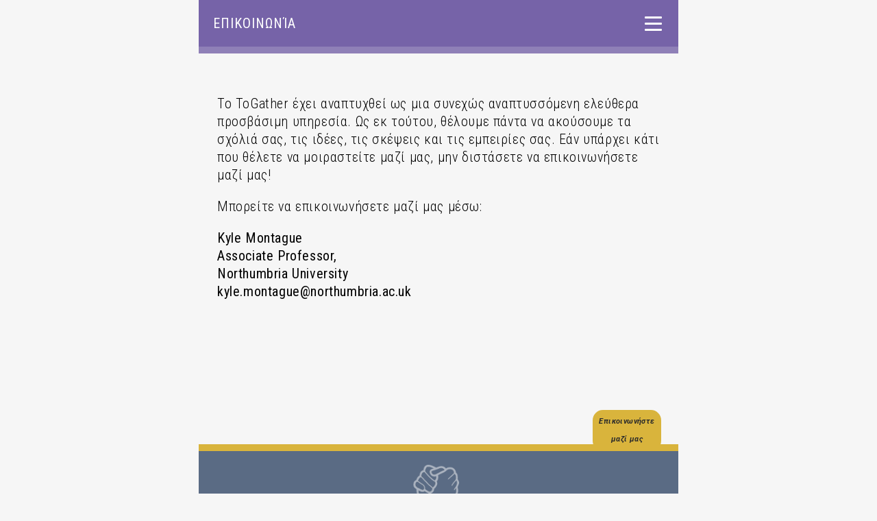

--- FILE ---
content_type: text/html; charset=utf-8
request_url: https://togather.me/el/contact.html
body_size: 4118
content:
<!DOCTYPE html>
<html lang="en">
<head>
    <meta charset="UTF-8">
    <meta name="viewport" content="width=device-width, initial-scale=1.0">
    <meta name="title" content="Togather">
<meta name="description" content="Δεν είναι δυνατή η συγκέντρωση ιστοριών όταν είναι μαζί">

<!-- Open Graph / Facebook -->
<meta property="og:type" content="website">
<meta property="og:url" content="https://togather.me/">
<meta property="og:title" content="Togather">
<meta property="og:description" content="Δεν είναι δυνατή η συγκέντρωση ιστοριών όταν είναι μαζί">
<meta property="og:image" content="https://togather.me/assets/images/meta.png">

<!-- Twitter -->
<meta property="twitter:card" content="summary_large_image">
<meta property="twitter:url" content="https://togather.me/">
<meta property="twitter:title" content="Togather">
<meta property="twitter:description" content="Δεν είναι δυνατή η συγκέντρωση ιστοριών όταν είναι μαζί">
<meta property="twitter:image" content="https://togather.me/assets/images/meta.png">

    <link rel="apple-touch-icon" sizes="180x180" href="/assets/favicon/apple-touch-icon.png">
<link rel="icon" type="image/png" sizes="32x32" href="/assets/favicon/favicon-32x32.png">
<link rel="icon" type="image/png" sizes="16x16" href="/assets/favicon/favicon-16x16.png">
<link rel="manifest" href="/assets/favicon/site.webmanifest">
<link rel="mask-icon" href="/assets/favicon/safari-pinned-tab.svg" color="#7663a8">
<meta name="msapplication-TileColor" content="#7663a8">
<meta name="theme-color" content="#ffffff">

    <script src="https://cdn.usefathom.com/script.js" site="TBJOLBOD" included-domains="togather.me" defer></script>
    <link href="https://fonts.googleapis.com/css2?family=Open+Sans:ital,wght@0,300;0,400;0,600;0,700;0,800;1,300;1,400;1,600;1,700;1,800&display=swap" rel="stylesheet">
<link href="https://fonts.googleapis.com/css2?family=Oswald:wght@200;300;400;500;600;700&display=swap" rel="stylesheet">

<link href="https://fonts.googleapis.com/css2?family=Roboto+Condensed:ital,wght@0,300;0,400;0,700;1,300;1,400;1,700&display=swap" rel="stylesheet">
<link href="https://fonts.googleapis.com/css2?family=Roboto:ital,wght@0,100;0,300;0,400;0,500;0,900;1,100;1,300;1,400;1,500;1,700;1,900&display=swap" rel="stylesheet">
    <link href="/el/assets/css/home.css" rel="stylesheet" type="text/css">
    <link href= " /el/assets/css/el.css" rel="stylesheet" type="text/css">
    
    <title>Togather</title>
</head>
<body>
    <header id='header'>
    <div class="header__top">
        <span class="header__top__text">Επικοινωνία</span>
        <span class="header__right">
            <button class="header__hamburguer" aria-label="Open Navigation Overlay" onclick="openNav()" tabindex="0">
                <div class="hamburguer-line"></div>
                <div class="hamburguer-line"></div>
                <div class="hamburguer-line"></div>
            </button>
        </span>
    </div>
    <div class="header__bottom"></div>
    <nav id="myNav" class="overlay">
        <button class="close-button" aria-label="Close Navigation Overlay" onclick="closeNav()">&times;</button>
        <div id="myNavContent" class="overlay-content">
          <a id="home-a" href="/el/">Σπίτι</a>
          <a id="topic-a" href="/el/topics">Λάβετε ένα θέμα</a>
          <a id="explained-a" href="/el/explained">Εισαγωγή</a>
          <a id="instructions-a" href="/el/instructions">Οδηγίες</a>
          <a id="diary-a" href="/el/diary">Συγκεντρώστε το λεύκωμα</a>
          <a id="about-a" href="/el/about">Σχετικά</a>
          <a id="contact-a" href="/el/contact">Επικοινωνήστε μαζί μας</a>
        </div>
    </nav>
    <script>

        const overlayContent = document.getElementById('myNavContent'); 

        overlayContent.style.minWidth = `${document.body.offsetWidth}px`;
        window.addEventListener('resize', (e) => overlayContent.style.minWidth = `${document.body.offsetWidth}px`);

        const splittedPageUrl = '/contact.html'.split(/[\/.]+/);
        switch(splittedPageUrl[1]) {
            case '':
                document.getElementById('home-a').style.textDecoration = 'underline';
                break;
            
            case 'topics':
            document.getElementById('topic-a').style.textDecoration = 'underline';
                break;
        
            case 'explained':
                document.getElementById('explained-a').style.textDecoration = 'underline';
                break;
        
            case 'instructions':
                document.getElementById('instructions-a').style.textDecoration = 'underline';
                break;
     
            case 'diary':
                ocument.getElementById('diary-a').style.textDecoration = 'underline';
                break;
        
            case 'about':
                document.getElementById('about-a').style.textDecoration = 'underline';
                break;
                
            
            case 'contact':
                document.getElementById('contact-a').style.textDecoration = 'underline';
                break;
        }
        

        // Will hold previously focused element
        let focusedElementBeforeOverlay;

        // Find the modal and its overlay
        let overlay = document.getElementById("myNav");

        const openNav = () => {
            document.getElementById("myNav").style.visibility = 'visible'
            document.getElementById("myNav").style.width = "100%";
            
            // Save current focus
            focusedElementBeforeOverlay = document.activeElement;

            const trapTabKey = (e) => {
                // Check for TAB key press
                if (e.keyCode === 9) {
                    // SHIFT + TAB
                    if (e.shiftKey) {
                        if (document.activeElement === firstTabStop) {
                            e.preventDefault();
                            lastTabStop.focus();
                        }
                    // TAB
                    } else {
                        if (document.activeElement === lastTabStop) {
                            e.preventDefault();
                            firstTabStop.focus();
                        }
                    }
                }
                // ESCAPE
                if (e.keyCode === 27) {
                    console.log('clise');
                    closeNav();
                }
            }
            // Listen for and trap the keyboard
            overlay.addEventListener('keydown', trapTabKey);

            // Listen for indicators to close the modal
           // modalOverlay.addEventListener('click', closeModal);

            // Find all focusable children
            var focusableElementsString = 'a[href], area[href], input:not([disabled]), select:not([disabled]), textarea:not([disabled]), button:not([disabled]), iframe, object, embed, [tabindex="0"], [contenteditable]';
            var focusableElements = overlay.querySelectorAll(focusableElementsString);
            // Convert NodeList to Array
            focusableElements = Array.prototype.slice.call(focusableElements);

            var firstTabStop = focusableElements[0];
            var lastTabStop = focusableElements[focusableElements.length - 1];

            // Focus first child
            firstTabStop.focus();
        }
        
        const closeNav = () => {
            focusedElementBeforeOverlay.focus();
            document.getElementById("myNav").style.width = "0%";
            document.getElementById("myNav").style.visibility = 'hidden';
        }
        </script>
</header>
    <main class="static-page-content">
    <p>To ToGather έχει αναπτυχθεί ως μια συνεχώς αναπτυσσόμενη ελεύθερα προσβάσιμη υπηρεσία. Ως εκ τούτου, θέλουμε πάντα να ακούσουμε τα σχόλιά σας, τις ιδέες, τις σκέψεις και τις εμπειρίες σας. Εάν υπάρχει κάτι που θέλετε να μοιραστείτε μαζί μας, μην διστάσετε να επικοινωνήσετε μαζί μας!</p>
    <p>Μπορείτε να επικοινωνήσετε μαζί μας μέσω:</p>
    <p style="font-weight: 500;">
        Kyle Montague <br>
        Associate Professor, <br>
        Northumbria University <br>
        kyle.montague@northumbria.ac.uk <br>
    </p>
</main>

    <footer>
    <div class="footer__upper-container">
        <button class="footer__contact-button" onclick="location.href='/el/contact'">Επικοινωνήστε μαζί μας</button>
        <div class="footer__border"></div>
    </div>
    <div class="footer__lower-container">
        <div class="footer__logo-container">
            <img class="footer__logo" src="/assets/images/TOGATHER_LOGO_reverse.png" width="80" alt="Togather Logo">
            <h3 class="footer__logo__title">Togather</h3>
        </div>
        <div class="row" style="height: 120px; margin-bottom: 35px;">
            <div id="sitemap" class="column">
                <div class="footer__links-container">
                    <a class="footer__text__small" href="/el/"> Σπίτι </a>
                    <a class="footer__text__small" href="/el/topics"> Λάβετε ένα θέμα </a>
                    <a class="footer__text__small" href="/el/explained"> Εισαγωγή </a>
                    <a class="footer__text__small" href="/el/instructions"> Οδηγίες </a>
                    <a class="footer__text__small" href="/el/diary"> Συγκεντρώστε το λεύκωμα </a>
                    <a class="footer__text__small" href="/el/about"> Σχετικά </a>
                    <a class="footer__text__small" href="/el/contact"> Επικοινωνήστε μαζί μας </a>
                </div>
            </div>
            <div class="column language-column">
                <button class="language-button" onclick="openLanguageModal()"> Επιλογή γλώσσας: el </button>

<div id="languageModal" class="modal">
    <div class="modal-content">
        <a class="modal__close-button" onclick="closeLanguageModal()">×</a>
        <p style="color: black; text-align: center;">Επιλογή γλώσσας:</p>
        <div id="languageList" style="position: relative;">
            <a href="/contact.html" >English</a>
            <a href="/pt/contact.html" >Português</a>
            <a href="/nl/contact.html" >Nederlands</a>
            <a href="/el/contact.html"  selected >ελληνικά</a>
            <a href="/es/contact.html" >Español</a>
        </div>        
    </div>
</div>

<script>

    window.onclick = (event) => {
        const modal = document.getElementById("languageModal");
        if (event.target == modal)
            closeLanguageModal()
    }
    
    const openLanguageModal = () => document.getElementById("languageModal").style.display = "block";

    const closeLanguageModal = () => document.getElementById("languageModal").style.display = "none";

</script>
            </div>
        </div>
        <div class="footer__logo__container">
            <div class="footer__logo__row">
                <div style="margin: auto; margin-right: 20px;"><a href="https://enablingongoingness.com/"><img src="/assets/images/Ongoingness-logo.svg" height="30"  alt="Enabling Ongoingness Project Logo"></a></div>
                <div style="margin: auto 0;"><a href="https://www.kylemontague.co.uk/#team"><img src="/assets/images/iDi_logo_extended_white.svg" height="30" alt="Inclusive Design & Innovation (IDI) research group Logo"></a></div>
                <div style="margin: auto; margin-left: 20px;"><a href="https://www.northumbria.ac.uk/"><img height="30" src="/assets/images/unn_logo_white.png" alt="Northumbria University Logo"></a></div>
            </div>
        </div>
    </div>
</footer>
<script>

// Opera 8.0+
//var isOpera = (!!window.opr && !!opr.addons) || !!window.opera || navigator.userAgent.indexOf(' OPR/') >= 0;

// Firefox 1.0+
//var isFirefox = typeof InstallTrigger !== 'undefined';

// Safari 3.0+ "[object HTMLElementConstructor]" 
//var isSafari = /constructor/i.test(window.HTMLElement) || (function (p) { return p.toString() === "[object SafariRemoteNotification]"; })(!window['safari'] || (typeof safari !== 'undefined' && safari.pushNotification));

// Internet Explorer 6-11
//var isIE = /*@cc_on!@*/false || !!document.documentMode;

// Edge 20+
//var isEdge = !isIE && !!window.StyleMedia;

// Chrome 1 - 79
//var isChrome = !!window.chrome && (!!window.chrome.webstore || !!window.chrome.runtime);

// Edge (based on chromium) detection
//var isEdgeChromium = isChrome && (navigator.userAgent.indexOf("Edg") != -1);

// Blink engine detection
/*
var isBlink = (isChrome || isOpera) && !!window.CSS;

console.log('Detecting browsers:');
console.log('isFirefox: ' + isFirefox);
console.log('isChrome: ' + isChrome);
console.log('isSafari: ' + isSafari);
console.log('isOpera: ' + isOpera);
console.log('isIE: ' + isIE);
console.log('isEdge: ' + isEdge);
console.log('isEdgeChromium: ' + isEdgeChromium);
console.log('isBlink: ' + isBlink);
*/

var isIE = /*@cc_on!@*/false || !!document.documentMode;
if(isIE) {
    window.location = "/el/iesupport";
}
            
</script>

    <script>
    


        // First we get the viewport height and we multiple it by 1% to get a value for a vh unit
        let vh = window.innerHeight * 0.01;
        // Then we set the value in the --vh custom property to the root of the document
        document.documentElement.style.setProperty('--vh', `${vh}px`);

        // We listen to the resize event
        window.addEventListener('resize', () => {
            // We execute the same script as before
            let vh = window.innerHeight * 0.01;
            document.documentElement.style.setProperty('--vh', `${vh}px`);
        });
    
    </script>

    <script>
        /*
        if ("serviceWorker" in navigator) {
            window.addEventListener("load", function() {
                navigator.serviceWorker
                .register("/serviceWorker.js")
                .then(res => console.log("service worker registered"))
                .catch(err => console.log("service worker not registered", err));
            });
        }
        */
    </script>
</body>
</html>

--- FILE ---
content_type: text/css; charset=utf-8
request_url: https://togather.me/el/assets/css/home.css
body_size: 3254
content:
:root {
    --background-color: #F6F6F6;
    --primary-color: #7663A8;
    --primary-shadow-color: #7663A8CC;
    --secondary-color: #87428A;
    --third-color: #5A6B84;
    --title-color: #445364;
    --yellow: #d9b43c;
    --main-padding: 27px;
}

* {
    overscroll-behavior: none;
}

body {
    margin: 0 auto;
    max-width: 700px;
    width: 100%;


    height: calc(var(--vh, 1vh) * 100);
    background-color: var(--background-color);

    font: 20px/26px 'Roboto Condensed';
    letter-spacing: 0.6px;
    color: #000000;
    font-weight: 300;
}

header {
    width: 100%;
    height: 78px;
    margin-bottom: 60px;
}

h1 {

}

h2 {
    font: 20px/26px Roboto;
    letter-spacing: 0.4px;
    color: var(--title-color);
    font-weight: bold;
    font-style: italic;
}

h2.page-start {
    margin-top: 0;
}

h3 {
    text-align: center;
    font: 20px/26px 'Roboto Condensed';
    letter-spacing: 0.6px;
    color: #000000;
    font-weight: 300;
 
}

button, .button {
    text-align: center;
    font: italic 20px/26px Roboto;
    font-weight: 700; 
    letter-spacing: 0.4px;
    color: #FFFFFF;
    height: 47px;
    width: 100%;
    max-width: 360px;
    border-radius: 47px;
    border-style: none;
    cursor: pointer;
}

button:focus, a:focus {
    box-shadow: 0 0 0 2px #ffffff, 0 0 3px 5px #3a97f9;
    outline: 2px dotted transparent;
    outline-offset: 2px;
}

button.primary, .button.primary {
    background-color: var(--primary-color);
}

button.secondary, .button.secondary {
    background-color: var(--secondary-color);
}

main {
    padding: 0px 27px;
}

ul {
    list-style-image: url("/assets/images/tap.svg");
}

p {
    overflow-wrap: break-word;
    margin-top: 0;
}

.main-padding {
    padding: 0px var(--main-padding);
}

.main-padding-left {
    padding-left: var(--main-padding);
}

.main-padding-right {
    padding-right: var(--main-padding);
}

.button-container {
    display: flex;
    flex-direction: column;
    align-items: center;
    justify-content: center;
    justify-content: space-between;
    height: 117px;
    margin-top: 50px;
}

.header__top {
    background-color: var(--primary-color);
    display: flex;
    height: 68px;
    text-align: left;
    font: 32px/68px 'Roboto Condensed';
    letter-spacing: 0.96px;
    padding: 0px 18px 0px 21px;
    color: white;
    text-transform: uppercase;
}

.header__bottom {
    background-color: var(--primary-shadow-color);
    height: 10px;
}

.header__right {
    margin: auto;
    margin-right: 0;
}

.header__hamburguer {
    float: right;
    background: none;
    width: 37px;
    height: 33px;
    padding: 6px;
    padding-top: 0;
    border-radius: 0;
}

.header {
    display: flex;
    width: 100%;
    height: 60px;
    background-color: white;
    position: relative;
}

.header__text {
    text-align: left;
    font: 32px/43px Roboto Condensed;
    letter-spacing: 0.96px;
}

.hamburguer-line {
    width: 25px;
    height: 3px;
    background-color: white;
    margin-top: 6px;
    border-radius: 25px;
}

.hamburguer {
    position: absolute;
    left: 12px;
    top: 50%;
    transform: translate(0%, -50%);
}

.content {
    width: 100%;
    height: 78%/*83%*/;
    min-height: 400px;
    display: flex;
    flex-direction: column;
}

.static-page-content {
    /*width: 100%;*/
    min-height: 400px;
    display: flex;
    flex-direction: column;
}

footer {
    height: 378px;
    width: 100%;
    color: white;
    margin-top: 90px;
}

.footer__upper-container {
    position: relative;
    width: 100%;
    height: 30px;
}

.footer__contact-button {
    background-color: var(--yellow);
    z-index: 1;
    position: absolute;
    border: none;
    top: 0;
    right: 25px;
    font-size: 16px;
    font-weight: bold;
    color: #2b2b2b;
    border-radius: 15px;
    width: 100px;
    height: 30px;
}

.footer__border {
    background-color: #d9b43c;
    bottom: 0px;
    height: 10px;
    position: absolute;
    width: 100%;
    z-index: 0;
}

.footer__lower-container {
    background: var(--third-color);
    height: 348px;
    width: 100%;
}

.footer__logo-container {
    text-align: center;
    padding: 20px;
}

.footer__logo {
    opacity: 0.5;
}

.footer__logo__title {
    font: 32px/24px 'Roboto Condensed';
    letter-spacing: 0.96px;
    margin: 0;
    color: white;
    text-transform: uppercase;
    margin-top: 10px;
}

.footer__links-container {
    display: flex; 
    flex-direction: column;
    width: 100px;
}

.footer__logo__container {
    text-align: center;
}

.footer__logo__row {
    display: flex;
    flex-direction: row;
    flex-wrap: wrap;
    padding: 0px 15px;
}

/*

.footer {
    width: 100%;
    background-color: rgb(3, 123, 126);
    margin: auto;
    margin-bottom: 0;
}

.footer__text {
    color: white;
    text-align: left;
    margin: auto;
    padding: 15px;
    line-height: 32px;
    
    font-family: 'Oswald';
    text-transform: uppercase;
    font-weight: 200;
    font-size: 20px;
}
*/
.footer__text__small {
    text-align: left;
    font: Italic 12px/17px Open Sans;
    letter-spacing: 0px;
    color: white;
    padding-left: 15px;
}

.overlay {
    height: 100%;
    width: 0;
    position: fixed;
    z-index: 2;
    top: 0;
    max-width: 700px;
    /*background-color: rgb(3, 123, 126);*/
    background-color: var(--primary-color);
    overflow-x: hidden;
    transition: 0.5s;
    visibility: visible/*hidden*/;
}

.overlay-content {
    position: relative;
    top: 72px;
    width: 100%;
}


.overlay .close-button{
    position: absolute;
    top: 15px;
    font-size: 50px;
    right: 18px;
    font-family: Roboto;
    padding: 6px;
    background: none;
    font-style: normal;
    width: auto;
    height: auto;
    border-radius: 0;
}

.overlay a, #languageList a {
    padding: 15px;
    text-decoration: none;
    font-size: 30px;
    color: white;
    display: block;
    transition: 0.3s;
    text-transform: uppercase;

    color: white;
    text-align: center;
    font: 40px/53px Roboto Condensed;
    letter-spacing: 0.8px;
    text-transform: uppercase;
    font-weight: 400;
}

#languageList a  {
    font-size: 25px;
    color: black;
}

  
/*
.overlay a:hover, .overlay a:focus {
    color: #f1f1f1;
}
  */


.content-header {
    width: 100%;
    min-height: 41px;
    height: 6%;
    color: white;

    font-family: 'Oswald';
    font-weight: 200;
    text-transform: uppercase;
    letter-spacing: 0.1px;
    text-align: center;
    line-height: 37px;
    font-size: 25px;
}

.content-header.topic {
    background-color: #7659B6;
}

.content-header.explained {
    background-color: #F89406;
}

.content-header.instructions {
    background-color: #2A7AB0;
}

.content-header.about {
    background: #00AA55;
}

.content-header.diary {
    display: flex;
    flex-direction: row;
    background-color: #E26A6A
}

.content-header.contact {
    background-color: #6D8891;
}

.gradient-container {
    display: flex;
    flex-flow: column;
    width: 100%;
    height: 500px;
}

.gradient-container.home {
    height: 350px;
    background: transparent -webkit-linear-gradient(#00797D1A 0%, #00797D00 100%) 0% 0% no-repeat padding-box;
    background: transparent linear-gradient(180deg, #00797D1A 0%, #00797D00 100%) 0% 0% no-repeat padding-box;
}

.gradient-container.topic {
    background: transparent -webkit-linear-gradient(#7659B61A 0%, #2D0F3C00 100%) 0% 0% no-repeat padding-box;
    background: transparent linear-gradient(180deg, #7659B61A 0%, #2D0F3C00 100%) 0% 0% no-repeat padding-box;
}

.gradient-container.explained {
    height: 100%;
    background: transparent -webkit-linear-gradient( #F894061A 0%, #F8940600 100%) 0% 0% no-repeat padding-box;
    background: transparent linear-gradient(180deg, #F894061A 0%, #F8940600 100%) 0% 0% no-repeat padding-box;
}

.gradient-container.instructions {
    position: absolute;
    height: 250px;
    z-index: -1;
    max-width: 700px;
    background: transparent -webkit-linear-gradient(#2A7AB01A 0%, #2A7AB000 60%) 0% 0% no-repeat padding-box;
    background: transparent linear-gradient(180deg, #2A7AB01A 0%, #2A7AB000 60%) 0% 0% no-repeat padding-box;
}

.gradient-container.diary {
    height: 100%;
    background: transparent -webkit-linear-gradient(#E26A6A1A 0%, #E26A6A00 50%) 0% 0% no-repeat padding-box;
    background: transparent linear-gradient(180deg, #E26A6A1A 0%, #E26A6A00 50%) 0% 0% no-repeat padding-box;
}

.gradient-container.contact {
    height: 100%;
    background: transparent -webkit-linear-gradient(#6D88911A 0%, #6D889100 50%) 0% 0% no-repeat padding-box;
    background: transparent linear-gradient(180deg, #6D88911A 0%, #6D889100 50%) 0% 0% no-repeat padding-box;
}

.gradient-container.about {
    height: 100%;
    background: transparent -webkit-linear-gradient(#00AA551A 0%, #00AA5500 100%) 0% 0% no-repeat padding-box;
    background: transparent linear-gradient(180deg, #00AA551A 0%, #00AA5500 100%) 0% 0% no-repeat padding-box;
}

.topic-box {
    text-align: center;
    font: 32px/43px Roboto Condensed;
    letter-spacing: 0.64px;
    font-weight: 300;
}
/*
.button {
    display: flex;
    text-align: center;
    padding: 10px;
    color: white;
    border: none;
    font-family: 'Open Sans', sans-serif;
    font-style: italic;
    font-size: 20px;
    font-weight: lighter;
}*/

.button.round {
    border-radius: 73px;
}

.button.round.pick{
    background: #00AA00;
    margin: auto;
    margin-top: 0vh;
    margin-bottom: 20px;
}

.button.pick {
    background: #00AA00;
    margin: auto;
}

.button.give {
    background: #7659b6;
    margin: auto;
    margin-top: 20px;
}

.button.intro {
    background: #f89406;
    margin: auto;
    margin-top: 5px;
}

.button.started {
    background: #2A7AB0;
    margin: auto;
    margin-top: 15px;
}

.button.diary {
    margin: auto;
    padding: 15px 35px;
    background: #E26A6A;
    position: relative;
}

.button.about {
    background: #00AA55;
    margin: auto;
}

.button.contact {
    background: #6D8891;
    margin: auto;
    font-size: 12px;
    margin-left: 0;
    margin-top: 20px;
}

button:disabled, .button:disabled  {
    background-color: #C7C7C7 !important;
}

.button:hover {
    cursor: pointer;
}

button.small-font, .button.small-font {
    font-size: 16px;
}
  


.group-image {
    height: 100%;
    background: linear-gradient(to bottom, rgba(246, 246, 246, 1) 5%, rgba(246, 246, 246, 0) 20%, rgba(246, 246, 246, 0) 50%, rgba(246, 246, 246, 0) 80%, rgba(246, 246, 246, 1) 95%), url('/assets/images/whatsapp-chat–3.png') no-repeat;
    background-size: cover;
}

.challenge-image {
    height: 100%;
    background: linear-gradient(to bottom, rgba(246, 246, 246, 1) 5%, rgba(246, 246, 246, 0) 20%, rgba(246, 246, 246, 0) 50%, rgba(246, 246, 246, 0) 80%, rgba(246, 246, 246, 1) 95%), url('/assets/images/screen_share_challenge.png') no-repeat;
    background-size: cover;
    background-position-x: right;
}

.chat-image {
    height: 100%;
    background: linear-gradient(to bottom, rgba(246, 246, 246, 1) 5%, rgba(246, 246, 246, 0) 20%, rgba(246, 246, 246, 0) 50%, rgba(246, 246, 246, 0) 80%, rgba(246, 246, 246, 1) 95%), url('/assets/images/whatsapp-chat–1.png') no-repeat;
    background-size: cover;
}

.export-chat-image-1 {
    height: 200px;
    background: linear-gradient(to bottom, rgba(246, 246, 246, 1) 5%, rgba(246, 246, 246, 0) 20%, rgba(246, 246, 246, 0) 50%, rgba(246, 246, 246, 0) 80%, rgba(246, 246, 246, 1) 95%), url('/assets/images/Screen_group_chat-4.png') no-repeat;
    background-size: cover;
    background-position-x: right;
}

.export-chat-image-2 {
    height: 140px;
    background: linear-gradient(to bottom, rgba(246, 246, 246, 1) 5%, rgba(246, 246, 246, 0) 20%, rgba(246, 246, 246, 0) 50%, rgba(246, 246, 246, 0) 80%, rgba(246, 246, 246, 1) 95%), url('/assets/images/Rectangle_250.png') no-repeat;
    background-size: cover;
    background-position-x: right;
}

.contributed-image {
    height: 100%;
    background: linear-gradient(to bottom, rgba(246, 246, 246, 1) 5%, rgba(246, 246, 246, 0) 20%, rgba(246, 246, 246, 0) 50%, rgba(246, 246, 246, 0) 80%, rgba(246, 246, 246, 1) 95%), url('/assets/images/Screen_group_chat-5.png') no-repeat;
    background-size: cover;
}

.select-messages-image {
    height: 100%;
    max-height: 320px;
    background: linear-gradient(to bottom, rgba(246, 246, 246, 1) 5%, rgba(246, 246, 246, 0) 20%, rgba(246, 246, 246, 0) 50%, rgba(246, 246, 246, 0) 80%, rgba(246, 246, 246, 1) 95%), url('/assets/images/Screen_group_chat-6.png') no-repeat;
    background-size: cover;
    background-position-x: right;
}

.step-2-image {
    height: 100%;
    max-height: 320px;
    background: linear-gradient(to bottom, rgba(246, 246, 246, 1) 5%, rgba(246, 246, 246, 0) 20%, rgba(246, 246, 246, 0) 50%, rgba(246, 246, 246, 0) 80%, rgba(246, 246, 246, 1) 95%), url('/assets/images/inst_step2.png') no-repeat;
    background-size: cover;
    background-position-x: left;
}

.step-3-image {
    height: 100%;
    max-height: 320px;
    background: linear-gradient(to bottom, rgba(246, 246, 246, 1) 5%, rgba(246, 246, 246, 0) 20%, rgba(246, 246, 246, 0) 50%, rgba(246, 246, 246, 0) 80%, rgba(246, 246, 246, 1) 95%), url('/assets/images/inst_step3.png') no-repeat;
    background-size: cover;
    background-position-x: right;
}

.mySlides {
    display: none;
    outline: lightgray;;
    outline-width: 1px;
    outline-style: solid;
}

.slideshow-container {
  max-width: 450px;
  position: relative;
  margin: auto;
}

.dot {
  height: 15px;
  width: 15px;
  margin: 0 2px;
  background-color: #bbb;
  border-radius: 50%;
  display: inline-block;
  transition: background-color 0.6s ease;
}

.active {
  background-color: black;
}

.fade {
    -webkit-animation: fadeinout 5s linear forwards;
    animation: fadeinout 5s linear forwards;
}

@-webkit-keyframes fadeinout {
    0%,100% { opacity: 0; }
    20%,80% { opacity: 1; }
}

@keyframes fadeinout {
    0%,100% { opacity: 0; }
    20%,80% { opacity: 1; }
}

.title {
    /*
    font-family: 'Open Sans', sans-serif;
    font-size: 20px;
    font-style: italic;
    font-weight: bold;
    margin-bottom: 12px;
    */
}

.title.instructions {
    color: var(--title-color);
    margin-left: var(--main-padding);
}

.title.about {
    color: #00AA55;
    margin-left: 20px;
}

.row {
    display: flex;
    flex-direction: row;
    height: 320px;
    margin-bottom: 50px;
}

.column {
    width: 100%;
    height: 100%;
    display: flex;
    flex-direction: column;
}

.column__text {
    text-align: left;
    margin: auto;
    margin-left: 20px;
    margin-right: 20px;
}

.column__text.left {
    margin-left: 0;
}

.column__text.right {
    margin-right: 0;
}

.column__text.top {
    margin-bottom: 10px;
}
.column__text.middle {
    margin-top: 0;
    margin-bottom: 10px;
}

.column__text.bottom {
    margin-top: 0;
    margin-bottom: auto;
}

.image-column {
    width: 75%;
    height: 100%;
}

.text-box {
    text-align: left;
    margin: 0px 27px;
}

.text-box.page-top {
    margin: 50px 27px;
}

.text-box.page-middle {
    margin-bottom: 50px;
}

.text-box.italic {
    font: 18px/24px Roboto;
    letter-spacing: 0.36px;
    font-style: italic;
}

.intro__dots {
    text-align: center;
    padding-top: 15px;
    margin-bottom: 50px;
}

.group-start-message {
    display: flex;
    flex-direction: column;
    margin: 0px 27px;
    margin-bottom: 55px;
    margin-top: 0px;
    padding: 10px 20px;
    padding-bottom: 0;
    background: #FFFFFF 0% 0% no-repeat padding-box;
    border: 1px dashed #707070;
    border-radius: 4px;
    text-align: center;
    font: 16px/21px Roboto;
    letter-spacing: 0px;
    color: #000000;
    font-weight: 300;
}

.bold {
    font-weight: bold;
}

/* The Modal (background) */
.modal {
    display: none; /* Hidden by default */
    position: fixed; /* Stay in place */
    z-index: 99; /* Sit on top */
    padding-top: 100px; /* Location of the box */
    left: 0;
    top: 0;
    width: 100%; /* Full width */
    height: 100%; /* Full height */
    overflow: auto; /* Enable scroll if needed */
    background-color: rgb(0,0,0); /* Fallback color */
    background-color: rgba(0,0,0,0.4); /* Black w/ opacity */
  }
  
  /* Modal Content */
.modal-content {
    display: flex;
    flex-direction: column;
    background-color: #fefefe;
    margin: auto;
    padding: 20px;
    border: 1px solid #888;
    width: 80%;
    max-width: 300px;
    border-radius: 10%;
}

.modal__close-button {
    width: 100%;
    padding-left: 5px;
    padding-bottom: 10px;
    text-align: right;
    font: 50px/27px Open Sans;
    cursor: pointer;
    color: #aaaaaa;
}
  
.modal__input-name {
    margin: auto;
    font-family: Roboto;
    text-align: center;
    border: 2.5px dashed #707070;
    padding: 20px 50px;
}

.modal__input-name:focus {
    outline: none;
}


.about__people-table {
    display: flex;
    flex-wrap: wrap;
    justify-content: center;
    margin-bottom: 20px;
}

.about__people-card {
    display: flex;
    flex: 1 1 150px;
    margin: 10px;
    margin-left: 0px;
}

.about__people-card__image {
    width: 90px;
    text-align: center;
    margin-right: 20px;
}

.about__people-card__name {
    text-align: left;
    font: 25px/39px Roboto Condensed;
    letter-spacing: 0.6px;
    color: var(--title-color);
    text-transform: uppercase;
}

.about__people-card__position {
    text-align: left;
    font: 18px/24px Roboto Condensed;
    letter-spacing: 0.9px;
    color: var(--title-color);
    font-style: italic;
}


.video-container {
    overflow: hidden;
    position: relative;
    width:100%;
}

.video-container::after {
    padding-top: 56.25%;
    display: block;
    content: '';
}

.video-container iframe {
    position: absolute;
    top: 0;
    left: 0;
    width: 100%;
    height: 100%;
}

.language-button {
    border-radius: 0;
    background: none;
    border-style: solid;
    border-color: white;
    font-size: 16px;
    margin: auto;
}

.language-column {
    max-width: 200px;
    margin: 0 27px;
}

@media only screen and (max-width: 650px) {
    #sitemap {
        display: none;
    }
    
    .language-column {
        max-width: initial;
        margin: 0px 27px;
    }
}


--- FILE ---
content_type: text/css; charset=utf-8
request_url: https://togather.me/el/assets/css/el.css
body_size: -172
content:
.footer__contact-button {
    font-size: 11px;
    height: 60px;
    top: -30px;
}

.day-display__tap__instructions {
    font-size: 10px;
}

button.third, .button.third {
    font-size: 14px;
}

.header__top__text {
    font-size: 20px;
}



@media screen and (max-width: 445px) {
    .header__top__text {
        font-size: 16px;
    }
    #uploadFilesInputText {
        font-size: 10px;
    }

    button.small-font, .button.small-font {
        font-size: 12px;
    }

    button {
        font-size: 14px;
    }

    #t13 {
        margin-top: 70px;
    }

    #t23 {
        margin-top: 35px;
    }
    
    #t19 {
        margin-top: 40px;
    }

    .text-box {
        font-size: 17px;
    }

    #download-main-text {
        font-size: 14px;
    }

    #download-form-text {
        font-size: 17px;
    }

    #warning {
        margin-bottom: 25px;
    }


  }

--- FILE ---
content_type: image/svg+xml
request_url: https://togather.me/assets/images/iDi_logo_extended_white.svg
body_size: 4137
content:
<svg xmlns="http://www.w3.org/2000/svg" width="99.53" height="41.289" viewBox="0 0 99.53 41.289"><defs><style>.a{fill:#fff;}</style></defs><path class="a" d="M32.81,106.421a2.905,2.905,0,0,1,3-3.121c2.263,0,4.223,2.325,4.223,4.835a3.283,3.283,0,0,1-3.06,3.549C34.768,111.684,32.81,109.114,32.81,106.421Z" transform="translate(-32.81 -103.3)"/><path class="a" d="M43.226,228c-.429-3.489-1.836-18.3-1.836-20.017,0-3,.305-5.507,2.566-5.507a3.8,3.8,0,0,1,3.55,4.039c0,4.1-.183,15.728-.183,19.34,0,3.121-.612,4.223-2.081,4.223C43.906,230.086,43.41,229.474,43.226,228Z" transform="translate(-40.289 -189.754)"/><path class="a" d="M108.836,184.866a2.669,2.669,0,0,1,3.017-2.584c2.07.2,3.652,2.5,3.427,4.8a3.007,3.007,0,0,1-3.108,2.969C110.158,189.85,108.6,187.327,108.836,184.866Z" transform="translate(-99.06 -172.136)"/><path class="a" d="M107.647,291.726c-.178-2.217-.561-11.591-.457-12.662.183-1.872.616-3.412,2.684-3.208,1.677.163,3.142,1.349,3,2.838-.257,2.566-1.128,9.806-1.349,12.062-.19,1.95-.816,2.583-2.158,2.452C108.136,293.085,107.725,292.659,107.647,291.726Z" transform="translate(-97.631 -253.699)"/><path class="a" d="M53.634,141.56c.175,1.586.921,2.342,1.781,2.492h0a35.4,35.4,0,0,0,7.947.547c7.87,0,14.053-2.024,17.878-5.85,3.831-3.77,5.856-9.222,5.856-15.767,0-6.192-1.935-11.107-5.749-14.6-3.583-3.336-8.8-5-15.911-5.068H63.875a2.537,2.537,0,0,0-2.538,2.538h0a2.538,2.538,0,0,0,2.537,2.538h1.32c5.16,0,9.126,1.359,11.786,4.036,2.516,2.533,3.778,6.145,3.749,10.74,0,10.514-5.811,16.305-16.364,16.305a104.746,104.746,0,0,1-11.035-.621Z" transform="translate(-50.697 -103.309)"/><path class="a" d="M57.78,406.82" transform="translate(-54.576 -367.874)"/><g transform="translate(43.732 1.279)"><path class="a" d="M375.675,116.211a.624.624,0,0,1,.159-.471.582.582,0,0,1,.784,0,.611.611,0,0,1,.163.468.618.618,0,0,1-.163.471.544.544,0,0,1-.385.155.536.536,0,0,1-.394-.155A.633.633,0,0,1,375.675,116.211Zm1.016,7.861h-.937v-6.185h.937Z" transform="translate(-375.411 -115.291)"/><path class="a" d="M403.322,138.882v-4a1.616,1.616,0,0,0-.344-1.129,1.4,1.4,0,0,0-1.078-.372,1.778,1.778,0,0,0-1.422.525,2.648,2.648,0,0,0-.452,1.732v3.245h-.937V132.7h.758l.151.847h.045a1.915,1.915,0,0,1,.807-.708,2.618,2.618,0,0,1,1.155-.257,2.349,2.349,0,0,1,1.681.539,2.294,2.294,0,0,1,.565,1.725v4.039Z" transform="translate(-395.823 -130.101)"/><path class="a" d="M454.505,139.031a2.639,2.639,0,0,1-2.08-.828,3.4,3.4,0,0,1-.735-2.338,3.51,3.51,0,0,1,.747-2.4,2.69,2.69,0,0,1,2.13-.847,4.213,4.213,0,0,1,.892.1,2.9,2.9,0,0,1,.7.226l-.287.8a4.523,4.523,0,0,0-.677-.207,3.051,3.051,0,0,0-.648-.081q-1.886,0-1.885,2.4a2.864,2.864,0,0,0,.459,1.749,1.6,1.6,0,0,0,1.363.609,4.164,4.164,0,0,0,1.586-.332v.829A3.381,3.381,0,0,1,454.505,139.031Z" transform="translate(-441.674 -130.137)"/><path class="a" d="M498.177,122.051h-.937V113.27h.937Z" transform="translate(-481.379 -113.27)"/><path class="a" d="M520.447,133.5v4.012a1.609,1.609,0,0,0,.345,1.128,1.407,1.407,0,0,0,1.076.373,1.756,1.756,0,0,0,1.419-.531,2.668,2.668,0,0,0,.449-1.732V133.5h.937v6.185h-.77l-.136-.83h-.051a1.862,1.862,0,0,1-.8.7,2.683,2.683,0,0,1-1.165.243,2.364,2.364,0,0,1-1.69-.536,2.291,2.291,0,0,1-.563-1.719V133.5Z" transform="translate(-500.783 -130.904)"/><path class="a" d="M576.573,137.2a1.549,1.549,0,0,1-.642,1.332,3.018,3.018,0,0,1-1.805.468,4,4,0,0,1-1.925-.385v-.869a4.629,4.629,0,0,0,.957.355,3.956,3.956,0,0,0,.984.128,2.244,2.244,0,0,0,1.129-.234.806.806,0,0,0,.082-1.332,4.969,4.969,0,0,0-1.223-.607,6.681,6.681,0,0,1-1.227-.561,1.668,1.668,0,0,1-.542-.545,1.412,1.412,0,0,1-.178-.728,1.386,1.386,0,0,1,.617-1.2,2.861,2.861,0,0,1,1.686-.438,4.939,4.939,0,0,1,1.953.407l-.334.761a4.491,4.491,0,0,0-1.686-.385,1.948,1.948,0,0,0-1,.209.642.642,0,0,0-.339.576.7.7,0,0,0,.128.423,1.26,1.26,0,0,0,.409.332,9.046,9.046,0,0,0,1.083.457,4.037,4.037,0,0,1,1.487.807A1.421,1.421,0,0,1,576.573,137.2Z" transform="translate(-546.706 -130.111)"/><path class="a" d="M617.634,116.211a.623.623,0,0,1,.158-.471.583.583,0,0,1,.784,0,.611.611,0,0,1,.164.468.619.619,0,0,1-.164.471.572.572,0,0,1-.784,0A.633.633,0,0,1,617.634,116.211Zm1.015,7.861h-.937v-6.185h.937Z" transform="translate(-586.322 -115.291)"/><path class="a" d="M635.648,139.667l-2.348-6.185h1l1.332,3.667a17.371,17.371,0,0,1,.53,1.668h.046q.064-.3.393-1.238t1.481-4.1h1l-2.347,6.185Z" transform="translate(-599.98 -130.887)"/><path class="a" d="M686.436,139.031a2.84,2.84,0,0,1-2.163-.835,3.232,3.232,0,0,1-.793-2.319,3.586,3.586,0,0,1,.737-2.376,2.446,2.446,0,0,1,1.977-.88,2.326,2.326,0,0,1,1.84.77,2.937,2.937,0,0,1,.676,2.017V136h-4.265a2.456,2.456,0,0,0,.55,1.653,1.907,1.907,0,0,0,1.471.565,4.98,4.98,0,0,0,1.98-.416v.835a4.954,4.954,0,0,1-.939.307A5.229,5.229,0,0,1,686.436,139.031Zm-.257-5.627a1.524,1.524,0,0,0-1.187.486,2.227,2.227,0,0,0-.522,1.342H687.7a2.057,2.057,0,0,0-.4-1.356,1.392,1.392,0,0,0-1.127-.472Z" transform="translate(-643.721 -130.137)"/><path class="a" d="M378.184,229.3h-.051a2.206,2.206,0,0,1-1.941.942,2.3,2.3,0,0,1-1.888-.829,3.644,3.644,0,0,1-.674-2.36,3.712,3.712,0,0,1,.677-2.375,2.278,2.278,0,0,1,1.884-.847,2.234,2.234,0,0,1,1.925.915h.073l-.038-.445-.023-.435V221.35h.939v8.779H378.3Zm-1.873.158a1.706,1.706,0,0,0,1.391-.522,2.63,2.63,0,0,0,.431-1.685v-.2a3.1,3.1,0,0,0-.438-1.876,1.657,1.657,0,0,0-1.4-.561,1.433,1.433,0,0,0-1.261.642,3.186,3.186,0,0,0-.438,1.808,3.1,3.1,0,0,0,.435,1.789A1.479,1.479,0,0,0,376.31,229.458Z" transform="translate(-373.63 -207.482)"/><path class="a" d="M431.776,247.1a2.84,2.84,0,0,1-2.163-.835,3.232,3.232,0,0,1-.793-2.319,3.584,3.584,0,0,1,.736-2.375,2.454,2.454,0,0,1,1.981-.882,2.326,2.326,0,0,1,1.84.77,2.939,2.939,0,0,1,.676,2.018v.588h-4.26a2.452,2.452,0,0,0,.55,1.654,1.9,1.9,0,0,0,1.469.565,4.989,4.989,0,0,0,1.976-.418v.835a5.04,5.04,0,0,1-.941.308,5.315,5.315,0,0,1-1.073.091Zm-.257-5.625a1.532,1.532,0,0,0-1.188.485,2.234,2.234,0,0,0-.521,1.343h3.234a2.056,2.056,0,0,0-.4-1.358,1.394,1.394,0,0,0-1.127-.471Z" transform="translate(-421.738 -224.34)"/><path class="a" d="M483.373,245.3a1.546,1.546,0,0,1-.642,1.332,3.03,3.03,0,0,1-1.805.468,3.967,3.967,0,0,1-1.918-.385v-.87a4.574,4.574,0,0,0,.956.355,3.981,3.981,0,0,0,.985.128,2.227,2.227,0,0,0,1.128-.235.806.806,0,0,0,.082-1.332,4.915,4.915,0,0,0-1.222-.606,6.675,6.675,0,0,1-1.227-.562,1.684,1.684,0,0,1-.543-.544,1.428,1.428,0,0,1-.173-.73,1.391,1.391,0,0,1,.615-1.193,2.88,2.88,0,0,1,1.687-.438,4.944,4.944,0,0,1,1.953.407l-.334.762a4.466,4.466,0,0,0-1.687-.385,1.942,1.942,0,0,0-1,.208.641.641,0,0,0-.339.576.7.7,0,0,0,.128.423,1.252,1.252,0,0,0,.408.332,9.261,9.261,0,0,0,1.084.458,4.05,4.05,0,0,1,1.487.806A1.431,1.431,0,0,1,483.373,245.3Z" transform="translate(-465.474 -224.34)"/><path class="a" d="M524.355,224.29a.623.623,0,0,1,.159-.471.586.586,0,0,1,.784,0,.612.612,0,0,1,.163.468.622.622,0,0,1-.163.472.549.549,0,0,1-.385.154.541.541,0,0,1-.394-.154A.642.642,0,0,1,524.355,224.29Zm1.016,7.861h-.935v-6.184h.937Z" transform="translate(-505.013 -209.503)"/><path class="a" d="M547.542,240.8v.592l-1.146.136a2,2,0,0,1,.406,1.236,1.829,1.829,0,0,1-.62,1.45,2.5,2.5,0,0,1-1.7.541,2.89,2.89,0,0,1-.52-.045.921.921,0,0,0-.6.8.4.4,0,0,0,.209.375,1.5,1.5,0,0,0,.716.122h1.095a2.434,2.434,0,0,1,1.54.423,1.484,1.484,0,0,1,.539,1.229,1.757,1.757,0,0,1-.824,1.567,4.408,4.408,0,0,1-2.4.539,3.278,3.278,0,0,1-1.871-.452,1.458,1.458,0,0,1-.658-1.275,1.432,1.432,0,0,1,.362-.976,1.836,1.836,0,0,1,1.015-.558.97.97,0,0,1-.4-.334.874.874,0,0,1-.162-.523,1,1,0,0,1,.181-.593,1.9,1.9,0,0,1,.57-.491,1.668,1.668,0,0,1-.781-.671,1.97,1.97,0,0,1-.3-1.083,2,2,0,0,1,.609-1.567,2.491,2.491,0,0,1,1.726-.55,3.124,3.124,0,0,1,.875.114Zm-4.932,7.222a.84.84,0,0,0,.423.762,2.357,2.357,0,0,0,1.213.257,3.383,3.383,0,0,0,1.746-.353,1.078,1.078,0,0,0,.567-.956.754.754,0,0,0-.31-.7,2.412,2.412,0,0,0-1.168-.2h-1.123a1.467,1.467,0,0,0-.993.305A1.085,1.085,0,0,0,542.61,248.024Zm.513-5.242a1.257,1.257,0,0,0,.367.982,1.469,1.469,0,0,0,1.027.334,1.2,1.2,0,0,0,1.37-1.332,1.229,1.229,0,0,0-1.387-1.393,1.259,1.259,0,0,0-1.382,1.409Z" transform="translate(-520.135 -224.339)"/><path class="a" d="M601.342,246.952v-4a1.613,1.613,0,0,0-.344-1.128,1.405,1.405,0,0,0-1.078-.372,1.78,1.78,0,0,0-1.422.524,2.647,2.647,0,0,0-.452,1.734v3.244h-.937v-6.184h.762l.151.846h.046a1.916,1.916,0,0,1,.807-.708,2.626,2.626,0,0,1,1.155-.257,2.345,2.345,0,0,1,1.681.54,2.294,2.294,0,0,1,.565,1.723v4.034Z" transform="translate(-568.434 -224.305)"/><path class="a" d="M673,230.719a2.215,2.215,0,0,1,.394-1.3,4.261,4.261,0,0,1,1.411-1.139,6.969,6.969,0,0,1-.652-.812,2.851,2.851,0,0,1-.273-.576,1.906,1.906,0,0,1-.1-.621,1.644,1.644,0,0,1,.553-1.32,2.3,2.3,0,0,1,1.54-.473,2.078,2.078,0,0,1,1.44.471,1.673,1.673,0,0,1,.525,1.313,1.818,1.818,0,0,1-.385,1.114,4.32,4.32,0,0,1-1.27,1.035l2.3,2.206a2.748,2.748,0,0,0,.505-.82,7.02,7.02,0,0,0,.318-1.027h.948a5.431,5.431,0,0,1-1.155,2.45l1.687,1.641h-1.3l-1.043-1a4,4,0,0,1-2.89,1.118,2.726,2.726,0,0,1-1.881-.6A2.119,2.119,0,0,1,673,230.719Zm2.574,1.411a3.116,3.116,0,0,0,2.257-.869l-2.466-2.393a5.43,5.43,0,0,0-.885.635,1.65,1.65,0,0,0-.385.539,1.623,1.623,0,0,0-.128.654,1.324,1.324,0,0,0,.438,1.047,1.7,1.7,0,0,0,1.172.386Zm-.875-5.879a1.471,1.471,0,0,0,.2.742,4.537,4.537,0,0,0,.694.849,3.7,3.7,0,0,0,1.014-.781,1.291,1.291,0,0,0,.285-.828.928.928,0,0,0-.291-.707,1.079,1.079,0,0,0-.77-.275,1.209,1.209,0,0,0-.816.271.913.913,0,0,0-.317.729Z" transform="translate(-634.584 -210.21)"/><path class="a" d="M375.674,332.361a.621.621,0,0,1,.159-.471.582.582,0,0,1,.784,0,.611.611,0,0,1,.163.468.621.621,0,0,1-.163.471.544.544,0,0,1-.385.155.536.536,0,0,1-.394-.155A.641.641,0,0,1,375.674,332.361Zm1.016,7.861h-.937v-6.185h.937Z" transform="translate(-375.41 -303.705)"/><path class="a" d="M403.331,355.058v-4a1.616,1.616,0,0,0-.344-1.129,1.39,1.39,0,0,0-1.077-.368,1.777,1.777,0,0,0-1.422.525,2.648,2.648,0,0,0-.452,1.732v3.245H399.1v-6.185h.757l.151.846h.045a1.925,1.925,0,0,1,.807-.707,2.617,2.617,0,0,1,1.155-.257,2.349,2.349,0,0,1,1.681.539,2.292,2.292,0,0,1,.565,1.723v4.036Z" transform="translate(-395.832 -318.542)"/><path class="a" d="M458.6,355.032v-4a1.622,1.622,0,0,0-.344-1.129,1.4,1.4,0,0,0-1.078-.372,1.775,1.775,0,0,0-1.422.525,2.659,2.659,0,0,0-.452,1.732v3.245h-.937v-6.185h.761l.153.846h.045a1.912,1.912,0,0,1,.807-.707,2.614,2.614,0,0,1,1.155-.257,2.349,2.349,0,0,1,1.681.539,2.292,2.292,0,0,1,.565,1.723v4.036Z" transform="translate(-444.01 -318.516)"/><path class="a" d="M512.669,351.969a3.412,3.412,0,0,1-.762,2.362,2.679,2.679,0,0,1-2.1.848,2.791,2.791,0,0,1-1.473-.385,2.567,2.567,0,0,1-.993-1.118,3.89,3.89,0,0,1-.345-1.708,3.408,3.408,0,0,1,.757-2.356,2.664,2.664,0,0,1,2.1-.843,2.615,2.615,0,0,1,2.063.864A3.385,3.385,0,0,1,512.669,351.969Zm-4.712,0a2.941,2.941,0,0,0,.474,1.807,1.641,1.641,0,0,0,1.393.62,1.659,1.659,0,0,0,1.4-.617,3.652,3.652,0,0,0,0-3.606,1.63,1.63,0,0,0-1.408-.6,1.649,1.649,0,0,0-1.387.6A2.892,2.892,0,0,0,507.957,351.969Z" transform="translate(-489.877 -318.552)"/><path class="a" d="M558.648,355.774l-2.348-6.185h1l1.332,3.667a17.373,17.373,0,0,1,.53,1.668h.046q.064-.3.393-1.238t1.481-4.106h1l-2.347,6.185Z" transform="translate(-532.861 -319.258)"/><path class="a" d="M609.817,355.181l-.186-.879h-.045a2.6,2.6,0,0,1-.922.787,2.822,2.822,0,0,1-1.148.205,2.069,2.069,0,0,1-1.442-.473,1.727,1.727,0,0,1-.522-1.349q0-1.872,3-1.963l1.049-.035v-.385a1.561,1.561,0,0,0-.314-1.074,1.294,1.294,0,0,0-1-.348,4.089,4.089,0,0,0-1.749.475l-.284-.716a4.4,4.4,0,0,1,1-.385,4.3,4.3,0,0,1,1.092-.141,2.358,2.358,0,0,1,1.639.49,2.035,2.035,0,0,1,.529,1.576v4.222Zm-2.116-.661a1.9,1.9,0,0,0,1.374-.48,1.768,1.768,0,0,0,.5-1.342v-.559l-.937.04a3.436,3.436,0,0,0-1.612.346,1.048,1.048,0,0,0-.493.957.961.961,0,0,0,.307.77A1.283,1.283,0,0,0,607.7,354.52Z" transform="translate(-575.791 -318.665)"/><path class="a" d="M655.668,345.463a3.075,3.075,0,0,0,.48-.037,2.936,2.936,0,0,0,.367-.076v.716a1.67,1.67,0,0,1-.448.128,3.365,3.365,0,0,1-.534.047q-1.8,0-1.8-1.89v-3.685h-.887v-.452l.887-.385.394-1.32h.543v1.433h1.8v.728h-1.8v3.64a1.251,1.251,0,0,0,.264.857A.925.925,0,0,0,655.668,345.463Z" transform="translate(-617.022 -309.608)"/><path class="a" d="M690.414,332.361a.621.621,0,0,1,.158-.471.583.583,0,0,1,.784,0,.612.612,0,0,1,.164.468.621.621,0,0,1-.164.471.572.572,0,0,1-.784,0A.642.642,0,0,1,690.414,332.361Zm1.015,7.861h-.942v-6.185h.937Z" transform="translate(-649.763 -303.705)"/><path class="a" d="M716.815,351.995a3.416,3.416,0,0,1-.761,2.362,2.679,2.679,0,0,1-2.106.848,2.8,2.8,0,0,1-1.473-.385,2.557,2.557,0,0,1-.992-1.118,3.892,3.892,0,0,1-.35-1.7,3.412,3.412,0,0,1,.756-2.356,2.663,2.663,0,0,1,2.1-.843,2.616,2.616,0,0,1,2.062.864A3.39,3.39,0,0,1,716.815,351.995Zm-4.712,0a2.934,2.934,0,0,0,.475,1.807,1.882,1.882,0,0,0,2.789,0,2.928,2.928,0,0,0,.477-1.809,2.9,2.9,0,0,0-.477-1.8,1.915,1.915,0,0,0-2.8-.008A2.9,2.9,0,0,0,712.1,351.995Z" transform="translate(-667.825 -318.578)"/><path class="a" d="M772.452,355.032v-4a1.616,1.616,0,0,0-.344-1.129,1.4,1.4,0,0,0-1.078-.372,1.775,1.775,0,0,0-1.422.525,2.659,2.659,0,0,0-.452,1.732v3.245h-.937v-6.185h.762l.151.846h.045a1.913,1.913,0,0,1,.807-.707,2.614,2.614,0,0,1,1.155-.257,2.348,2.348,0,0,1,1.681.539,2.291,2.291,0,0,1,.565,1.723v4.036Z" transform="translate(-717.588 -318.516)"/></g></svg>

--- FILE ---
content_type: image/svg+xml
request_url: https://togather.me/assets/images/Ongoingness-logo.svg
body_size: 2413
content:
<svg id="Component_10_1" data-name="Component 10 – 1" xmlns="http://www.w3.org/2000/svg" width="97.984" height="41.427" viewBox="0 0 97.984 41.427">
  <g id="Group_152" data-name="Group 152">
    <path id="Path_47" data-name="Path 47" d="M25.406,16.074a5.776,5.776,0,0,0-1.952.511A6.213,6.213,0,0,0,21.462,18a6.56,6.56,0,0,0-1.3,2.074,6.677,6.677,0,0,0-.47,2.483,6.609,6.609,0,0,0,.47,2.488,6.474,6.474,0,0,0,1.3,2.049,6.179,6.179,0,0,0,1.982,1.4,6.026,6.026,0,0,0,1.962.5v1.359a8.017,8.017,0,0,1-2.493-.572,7.664,7.664,0,0,1-2.508-1.65,7.853,7.853,0,0,1-1.686-2.483,7.681,7.681,0,0,1-.618-3.091,7.576,7.576,0,0,1,.628-3.07,8.1,8.1,0,0,1,1.7-2.5A8,8,0,0,1,22.934,15.3a7.644,7.644,0,0,1,2.473-.592Zm.807,12.945a6.369,6.369,0,0,0,2.35-.5,5.925,5.925,0,0,0,1.982-1.379,6.2,6.2,0,0,0,1.277-2.049,6.937,6.937,0,0,0,.449-2.508A7.251,7.251,0,0,0,31.823,20a6.248,6.248,0,0,0-1.267-2.069,5.823,5.823,0,0,0-1.972-1.379,6.484,6.484,0,0,0-2.371-.5V14.684a8.172,8.172,0,0,1,2.9.593,7.576,7.576,0,0,1,4.153,4.153,8.357,8.357,0,0,1-.01,6.233,7.772,7.772,0,0,1-1.665,2.493A7.452,7.452,0,0,1,29.1,29.8a8.28,8.28,0,0,1-2.892.582Z" transform="translate(-18.101 -14.398)" fill="#fff"/>
    <path id="Path_48" data-name="Path 48" d="M84.741,13.591,96,25.852V14.092h1.594V29.908L86.335,17.627v11.74H84.741Z" transform="translate(-67.31 -13.591)" fill="#fff"/>
    <path id="Path_49" data-name="Path 49" d="M147.573,30.378a8.147,8.147,0,0,1-3.1-.592,7.836,7.836,0,0,1-4.23-10.294,7.866,7.866,0,0,1,1.7-2.5,8.086,8.086,0,0,1,2.508-1.686,7.639,7.639,0,0,1,3.065-.618,7.959,7.959,0,0,1,3.77.884,7.691,7.691,0,0,1,2.779,2.488l-1.2.838a6.867,6.867,0,0,0-2.186-2.079,6.638,6.638,0,0,0-5.665-.24,6.206,6.206,0,0,0-2,1.41,6.458,6.458,0,0,0-1.308,2.074,6.93,6.93,0,0,0-.01,4.991A6.24,6.24,0,0,0,143,27.1a6.314,6.314,0,0,0,1.987,1.4,6.054,6.054,0,0,0,2.529.521,8.229,8.229,0,0,0,3.193-.541,4.094,4.094,0,0,0,1.814-1.3V23.941h-4.026V22.582H154.1V27.6a4.106,4.106,0,0,1-.9,1.027,6.276,6.276,0,0,1-1.426.889,9.472,9.472,0,0,1-1.885.623A10.45,10.45,0,0,1,147.573,30.378Z" transform="translate(-107.838 -14.398)" fill="#fff"/>
    <path id="Path_50" data-name="Path 50" d="M209.078,16.074a5.774,5.774,0,0,0-1.952.511A6.213,6.213,0,0,0,205.134,18a6.56,6.56,0,0,0-1.3,2.074,6.676,6.676,0,0,0-.47,2.483,6.609,6.609,0,0,0,.47,2.488,6.474,6.474,0,0,0,1.3,2.049,6.179,6.179,0,0,0,1.982,1.4,6.026,6.026,0,0,0,1.962.5v1.359a8.017,8.017,0,0,1-2.493-.572,7.664,7.664,0,0,1-2.508-1.65,7.853,7.853,0,0,1-1.686-2.483,7.681,7.681,0,0,1-.618-3.091,7.572,7.572,0,0,1,.628-3.07,8.1,8.1,0,0,1,1.7-2.5,8,8,0,0,1,2.508-1.691,7.644,7.644,0,0,1,2.473-.592Zm.807,12.945a6.37,6.37,0,0,0,2.35-.5,5.925,5.925,0,0,0,1.982-1.379,6.2,6.2,0,0,0,1.277-2.049,6.937,6.937,0,0,0,.449-2.508,7.251,7.251,0,0,0-.449-2.58,6.247,6.247,0,0,0-1.267-2.069,5.824,5.824,0,0,0-1.972-1.379,6.484,6.484,0,0,0-2.371-.5V14.684a8.173,8.173,0,0,1,2.9.593,7.576,7.576,0,0,1,4.153,4.153,8.357,8.357,0,0,1-.01,6.233,7.773,7.773,0,0,1-1.665,2.493,7.455,7.455,0,0,1-2.488,1.64,8.281,8.281,0,0,1-2.892.582Z" transform="translate(-153.731 -14.398)" fill="#fff"/>
    <path id="Path_51" data-name="Path 51" d="M268.414,15.5h1.594V30.78h-1.594Z" transform="translate(-202.941 -15.004)" fill="#fff"/>
    <path id="Path_52" data-name="Path 52" d="M282.476,13.591l11.26,12.261V14.092h1.594V29.908L284.07,17.627v11.74h-1.594Z" transform="translate(-213.325 -13.591)" fill="#fff"/>
    <path id="Path_53" data-name="Path 53" d="M345.308,30.378a8.148,8.148,0,0,1-3.1-.592,7.836,7.836,0,0,1-4.23-10.294,7.866,7.866,0,0,1,1.7-2.5,8.085,8.085,0,0,1,2.508-1.686,7.639,7.639,0,0,1,3.065-.618,7.959,7.959,0,0,1,3.77.884,7.69,7.69,0,0,1,2.779,2.488l-1.2.838a6.867,6.867,0,0,0-2.186-2.079,6.638,6.638,0,0,0-5.665-.24,6.2,6.2,0,0,0-2,1.41,6.459,6.459,0,0,0-1.308,2.074,6.931,6.931,0,0,0-.01,4.991,6.24,6.24,0,0,0,1.3,2.049,6.31,6.31,0,0,0,1.987,1.4,6.054,6.054,0,0,0,2.529.521,8.23,8.23,0,0,0,3.193-.541,4.1,4.1,0,0,0,1.814-1.3V23.941h-4.026V22.582h5.609V27.6a4.107,4.107,0,0,1-.9,1.027,6.277,6.277,0,0,1-1.426.889,9.472,9.472,0,0,1-1.885.623A10.451,10.451,0,0,1,345.308,30.378Z" transform="translate(-253.853 -14.398)" fill="#fff"/>
    <path id="Path_54" data-name="Path 54" d="M19.7,109.591l11.26,12.261v-11.76h1.594v15.816L21.3,113.627v11.74H19.7Z" transform="translate(-19.283 -84.481)" fill="#fff"/>
    <path id="Path_55" data-name="Path 55" d="M76.773,125.421h9.41v1.359h-9.4Zm.01-13.916h9.4v1.359h-9.4Zm0,6.754h9.022v1.369H76.783Z" transform="translate(-61.427 -85.894)" fill="#fff"/>
    <path id="Path_56" data-name="Path 56" d="M121.458,126.378a6.918,6.918,0,0,1-2.779-.562,5.872,5.872,0,0,1-2.258-1.757l1.144-.96a5.042,5.042,0,0,0,1.691,1.41,4.768,4.768,0,0,0,2.243.531,3.544,3.544,0,0,0,1.333-.24,3.075,3.075,0,0,0,1.016-.649,2.865,2.865,0,0,0,.649-.96,3.049,3.049,0,0,0,.23-1.185,2.286,2.286,0,0,0-.21-1.012,2.666,2.666,0,0,0-.557-.761,3.486,3.486,0,0,0-.828-.577q-.48-.245-1-.449l-1.8-.695a9.4,9.4,0,0,1-1.216-.572,4.2,4.2,0,0,1-1.022-.8,3.735,3.735,0,0,1-.7-1.088,3.663,3.663,0,0,1-.266-1.456,3.486,3.486,0,0,1,.347-1.543,3.862,3.862,0,0,1,.945-1.236,4.589,4.589,0,0,1,1.41-.828,4.955,4.955,0,0,1,1.763-.307,5.8,5.8,0,0,1,2.268.388,6.448,6.448,0,0,1,1.706,1.083l-.96,1.1a4.566,4.566,0,0,0-1.333-.894,4.205,4.205,0,0,0-1.681-.312,3.3,3.3,0,0,0-1.124.184,2.712,2.712,0,0,0-.9.531,2.549,2.549,0,0,0-.608.807,2.292,2.292,0,0,0-.22,1,1.992,1.992,0,0,0,.189.894,2.38,2.38,0,0,0,.5.68,3.38,3.38,0,0,0,.741.526,7.919,7.919,0,0,0,.909.414l1.737.695a11.159,11.159,0,0,1,1.3.613,4.978,4.978,0,0,1,1.119.838,3.721,3.721,0,0,1,.782,1.16,3.964,3.964,0,0,1,.291,1.589,4.058,4.058,0,0,1-.373,1.732,4.343,4.343,0,0,1-1.032,1.4,4.745,4.745,0,0,1-1.548.93A5.386,5.386,0,0,1,121.458,126.378Z" transform="translate(-90.704 -85.288)" fill="#fff"/>
    <path id="Path_57" data-name="Path 57" d="M162.435,126.378a6.918,6.918,0,0,1-2.779-.562,5.873,5.873,0,0,1-2.258-1.757l1.144-.96a5.04,5.04,0,0,0,1.691,1.41,4.769,4.769,0,0,0,2.243.531,3.541,3.541,0,0,0,1.333-.24,3.073,3.073,0,0,0,1.017-.649,2.87,2.87,0,0,0,.649-.96,3.054,3.054,0,0,0,.23-1.185,2.286,2.286,0,0,0-.209-1.012,2.671,2.671,0,0,0-.557-.761,3.492,3.492,0,0,0-.828-.577q-.481-.245-1-.449l-1.8-.695a9.392,9.392,0,0,1-1.216-.572,4.2,4.2,0,0,1-1.022-.8,3.729,3.729,0,0,1-.7-1.088,3.663,3.663,0,0,1-.266-1.456,3.482,3.482,0,0,1,.347-1.543,3.865,3.865,0,0,1,.945-1.236,4.594,4.594,0,0,1,1.41-.828,4.953,4.953,0,0,1,1.762-.307,5.8,5.8,0,0,1,2.268.388,6.45,6.45,0,0,1,1.706,1.083l-.96,1.1a4.569,4.569,0,0,0-1.333-.894,4.207,4.207,0,0,0-1.681-.312,3.3,3.3,0,0,0-1.124.184,2.711,2.711,0,0,0-.9.531,2.546,2.546,0,0,0-.608.807,2.289,2.289,0,0,0-.22,1,2,2,0,0,0,.189.894,2.385,2.385,0,0,0,.5.68,3.374,3.374,0,0,0,.741.526,7.917,7.917,0,0,0,.909.414l1.737.695a11.156,11.156,0,0,1,1.3.613,4.974,4.974,0,0,1,1.119.838A3.721,3.721,0,0,1,167,120.4a3.964,3.964,0,0,1,.291,1.589,4.055,4.055,0,0,1-.373,1.732,4.342,4.342,0,0,1-1.032,1.4,4.748,4.748,0,0,1-1.548.93A5.388,5.388,0,0,1,162.435,126.378Z" transform="translate(-120.963 -85.288)" fill="#fff"/>
  </g>
  <g id="Group_153" data-name="Group 153">
    <path id="Path_58" data-name="Path 58" d="M25.406,16.074a5.776,5.776,0,0,0-1.952.511A6.213,6.213,0,0,0,21.462,18a6.56,6.56,0,0,0-1.3,2.074,6.677,6.677,0,0,0-.47,2.483,6.609,6.609,0,0,0,.47,2.488,6.474,6.474,0,0,0,1.3,2.049,6.179,6.179,0,0,0,1.982,1.4,6.026,6.026,0,0,0,1.962.5v1.359a8.017,8.017,0,0,1-2.493-.572,7.664,7.664,0,0,1-2.508-1.65,7.853,7.853,0,0,1-1.686-2.483,7.681,7.681,0,0,1-.618-3.091,7.576,7.576,0,0,1,.628-3.07,8.1,8.1,0,0,1,1.7-2.5A8,8,0,0,1,22.934,15.3a7.644,7.644,0,0,1,2.473-.592Zm.807,12.945a6.369,6.369,0,0,0,2.35-.5,5.925,5.925,0,0,0,1.982-1.379,6.2,6.2,0,0,0,1.277-2.049,6.937,6.937,0,0,0,.449-2.508A7.251,7.251,0,0,0,31.823,20a6.248,6.248,0,0,0-1.267-2.069,5.823,5.823,0,0,0-1.972-1.379,6.484,6.484,0,0,0-2.371-.5V14.684a8.172,8.172,0,0,1,2.9.593,7.576,7.576,0,0,1,4.153,4.153,8.357,8.357,0,0,1-.01,6.233,7.772,7.772,0,0,1-1.665,2.493A7.452,7.452,0,0,1,29.1,29.8a8.28,8.28,0,0,1-2.892.582Z" transform="translate(-18.101 -14.398)" fill="#fff"/>
    <path id="Path_59" data-name="Path 59" d="M84.741,13.591,96,25.852V14.092h1.594V29.908L86.335,17.627v11.74H84.741Z" transform="translate(-67.31 -13.591)" fill="#fff"/>
    <path id="Path_60" data-name="Path 60" d="M147.573,30.378a8.147,8.147,0,0,1-3.1-.592,7.836,7.836,0,0,1-4.23-10.294,7.866,7.866,0,0,1,1.7-2.5,8.086,8.086,0,0,1,2.508-1.686,7.639,7.639,0,0,1,3.065-.618,7.959,7.959,0,0,1,3.77.884,7.691,7.691,0,0,1,2.779,2.488l-1.2.838a6.867,6.867,0,0,0-2.186-2.079,6.638,6.638,0,0,0-5.665-.24,6.206,6.206,0,0,0-2,1.41,6.458,6.458,0,0,0-1.308,2.074,6.93,6.93,0,0,0-.01,4.991A6.24,6.24,0,0,0,143,27.1a6.314,6.314,0,0,0,1.987,1.4,6.054,6.054,0,0,0,2.529.521,8.229,8.229,0,0,0,3.193-.541,4.094,4.094,0,0,0,1.814-1.3V23.941h-4.026V22.582H154.1V27.6a4.106,4.106,0,0,1-.9,1.027,6.276,6.276,0,0,1-1.426.889,9.472,9.472,0,0,1-1.885.623A10.45,10.45,0,0,1,147.573,30.378Z" transform="translate(-107.838 -14.398)" fill="#fff"/>
    <path id="Path_61" data-name="Path 61" d="M209.078,16.074a5.774,5.774,0,0,0-1.952.511A6.213,6.213,0,0,0,205.134,18a6.56,6.56,0,0,0-1.3,2.074,6.676,6.676,0,0,0-.47,2.483,6.609,6.609,0,0,0,.47,2.488,6.474,6.474,0,0,0,1.3,2.049,6.179,6.179,0,0,0,1.982,1.4,6.026,6.026,0,0,0,1.962.5v1.359a8.017,8.017,0,0,1-2.493-.572,7.664,7.664,0,0,1-2.508-1.65,7.853,7.853,0,0,1-1.686-2.483,7.681,7.681,0,0,1-.618-3.091,7.572,7.572,0,0,1,.628-3.07,8.1,8.1,0,0,1,1.7-2.5,8,8,0,0,1,2.508-1.691,7.644,7.644,0,0,1,2.473-.592Zm.807,12.945a6.37,6.37,0,0,0,2.35-.5,5.925,5.925,0,0,0,1.982-1.379,6.2,6.2,0,0,0,1.277-2.049,6.937,6.937,0,0,0,.449-2.508,7.251,7.251,0,0,0-.449-2.58,6.247,6.247,0,0,0-1.267-2.069,5.824,5.824,0,0,0-1.972-1.379,6.484,6.484,0,0,0-2.371-.5V14.684a8.173,8.173,0,0,1,2.9.593,7.576,7.576,0,0,1,4.153,4.153,8.357,8.357,0,0,1-.01,6.233,7.773,7.773,0,0,1-1.665,2.493,7.455,7.455,0,0,1-2.488,1.64,8.281,8.281,0,0,1-2.892.582Z" transform="translate(-153.731 -14.398)" fill="#fff"/>
    <path id="Path_62" data-name="Path 62" d="M268.414,15.5h1.594V30.78h-1.594Z" transform="translate(-202.941 -15.004)" fill="#fff"/>
    <path id="Path_63" data-name="Path 63" d="M282.476,13.591l11.26,12.261V14.092h1.594V29.908L284.07,17.627v11.74h-1.594Z" transform="translate(-213.325 -13.591)" fill="#fff"/>
    <path id="Path_64" data-name="Path 64" d="M345.308,30.378a8.148,8.148,0,0,1-3.1-.592,7.836,7.836,0,0,1-4.23-10.294,7.866,7.866,0,0,1,1.7-2.5,8.085,8.085,0,0,1,2.508-1.686,7.639,7.639,0,0,1,3.065-.618,7.959,7.959,0,0,1,3.77.884,7.69,7.69,0,0,1,2.779,2.488l-1.2.838a6.867,6.867,0,0,0-2.186-2.079,6.638,6.638,0,0,0-5.665-.24,6.2,6.2,0,0,0-2,1.41,6.459,6.459,0,0,0-1.308,2.074,6.931,6.931,0,0,0-.01,4.991,6.24,6.24,0,0,0,1.3,2.049,6.31,6.31,0,0,0,1.987,1.4,6.054,6.054,0,0,0,2.529.521,8.23,8.23,0,0,0,3.193-.541,4.1,4.1,0,0,0,1.814-1.3V23.941h-4.026V22.582h5.609V27.6a4.107,4.107,0,0,1-.9,1.027,6.277,6.277,0,0,1-1.426.889,9.472,9.472,0,0,1-1.885.623A10.451,10.451,0,0,1,345.308,30.378Z" transform="translate(-253.853 -14.398)" fill="#fff"/>
    <path id="Path_65" data-name="Path 65" d="M19.7,109.591l11.26,12.261v-11.76h1.594v15.816L21.3,113.627v11.74H19.7Z" transform="translate(-19.283 -84.481)" fill="#fff"/>
    <path id="Path_66" data-name="Path 66" d="M76.773,125.421h9.41v1.359h-9.4Zm.01-13.916h9.4v1.359h-9.4Zm0,6.754h9.022v1.369H76.783Z" transform="translate(-61.427 -85.894)" fill="#fff"/>
    <path id="Path_67" data-name="Path 67" d="M121.458,126.378a6.918,6.918,0,0,1-2.779-.562,5.872,5.872,0,0,1-2.258-1.757l1.144-.96a5.042,5.042,0,0,0,1.691,1.41,4.768,4.768,0,0,0,2.243.531,3.544,3.544,0,0,0,1.333-.24,3.075,3.075,0,0,0,1.016-.649,2.865,2.865,0,0,0,.649-.96,3.049,3.049,0,0,0,.23-1.185,2.286,2.286,0,0,0-.21-1.012,2.666,2.666,0,0,0-.557-.761,3.486,3.486,0,0,0-.828-.577q-.48-.245-1-.449l-1.8-.695a9.4,9.4,0,0,1-1.216-.572,4.2,4.2,0,0,1-1.022-.8,3.735,3.735,0,0,1-.7-1.088,3.663,3.663,0,0,1-.266-1.456,3.486,3.486,0,0,1,.347-1.543,3.862,3.862,0,0,1,.945-1.236,4.589,4.589,0,0,1,1.41-.828,4.955,4.955,0,0,1,1.763-.307,5.8,5.8,0,0,1,2.268.388,6.448,6.448,0,0,1,1.706,1.083l-.96,1.1a4.566,4.566,0,0,0-1.333-.894,4.205,4.205,0,0,0-1.681-.312,3.3,3.3,0,0,0-1.124.184,2.712,2.712,0,0,0-.9.531,2.549,2.549,0,0,0-.608.807,2.292,2.292,0,0,0-.22,1,1.992,1.992,0,0,0,.189.894,2.38,2.38,0,0,0,.5.68,3.38,3.38,0,0,0,.741.526,7.919,7.919,0,0,0,.909.414l1.737.695a11.159,11.159,0,0,1,1.3.613,4.978,4.978,0,0,1,1.119.838,3.721,3.721,0,0,1,.782,1.16,3.964,3.964,0,0,1,.291,1.589,4.058,4.058,0,0,1-.373,1.732,4.343,4.343,0,0,1-1.032,1.4,4.745,4.745,0,0,1-1.548.93A5.386,5.386,0,0,1,121.458,126.378Z" transform="translate(-90.704 -85.288)" fill="#fff"/>
    <path id="Path_68" data-name="Path 68" d="M162.435,126.378a6.918,6.918,0,0,1-2.779-.562,5.873,5.873,0,0,1-2.258-1.757l1.144-.96a5.04,5.04,0,0,0,1.691,1.41,4.769,4.769,0,0,0,2.243.531,3.541,3.541,0,0,0,1.333-.24,3.073,3.073,0,0,0,1.017-.649,2.87,2.87,0,0,0,.649-.96,3.054,3.054,0,0,0,.23-1.185,2.286,2.286,0,0,0-.209-1.012,2.671,2.671,0,0,0-.557-.761,3.492,3.492,0,0,0-.828-.577q-.481-.245-1-.449l-1.8-.695a9.392,9.392,0,0,1-1.216-.572,4.2,4.2,0,0,1-1.022-.8,3.729,3.729,0,0,1-.7-1.088,3.663,3.663,0,0,1-.266-1.456,3.482,3.482,0,0,1,.347-1.543,3.865,3.865,0,0,1,.945-1.236,4.594,4.594,0,0,1,1.41-.828,4.953,4.953,0,0,1,1.762-.307,5.8,5.8,0,0,1,2.268.388,6.45,6.45,0,0,1,1.706,1.083l-.96,1.1a4.569,4.569,0,0,0-1.333-.894,4.207,4.207,0,0,0-1.681-.312,3.3,3.3,0,0,0-1.124.184,2.711,2.711,0,0,0-.9.531,2.546,2.546,0,0,0-.608.807,2.289,2.289,0,0,0-.22,1,2,2,0,0,0,.189.894,2.385,2.385,0,0,0,.5.68,3.374,3.374,0,0,0,.741.526,7.917,7.917,0,0,0,.909.414l1.737.695a11.156,11.156,0,0,1,1.3.613,4.974,4.974,0,0,1,1.119.838A3.721,3.721,0,0,1,167,120.4a3.964,3.964,0,0,1,.291,1.589,4.055,4.055,0,0,1-.373,1.732,4.342,4.342,0,0,1-1.032,1.4,4.748,4.748,0,0,1-1.548.93A5.388,5.388,0,0,1,162.435,126.378Z" transform="translate(-120.963 -85.288)" fill="#fff"/>
  </g>
  <g id="Group_154" data-name="Group 154">
    <path id="Path_69" data-name="Path 69" d="M25.406,16.074a5.776,5.776,0,0,0-1.952.511A6.213,6.213,0,0,0,21.462,18a6.56,6.56,0,0,0-1.3,2.074,6.677,6.677,0,0,0-.47,2.483,6.609,6.609,0,0,0,.47,2.488,6.474,6.474,0,0,0,1.3,2.049,6.179,6.179,0,0,0,1.982,1.4,6.026,6.026,0,0,0,1.962.5v1.359a8.017,8.017,0,0,1-2.493-.572,7.664,7.664,0,0,1-2.508-1.65,7.853,7.853,0,0,1-1.686-2.483,7.681,7.681,0,0,1-.618-3.091,7.576,7.576,0,0,1,.628-3.07,8.1,8.1,0,0,1,1.7-2.5A8,8,0,0,1,22.934,15.3a7.644,7.644,0,0,1,2.473-.592Zm.807,12.945a6.369,6.369,0,0,0,2.35-.5,5.925,5.925,0,0,0,1.982-1.379,6.2,6.2,0,0,0,1.277-2.049,6.937,6.937,0,0,0,.449-2.508A7.251,7.251,0,0,0,31.823,20a6.248,6.248,0,0,0-1.267-2.069,5.823,5.823,0,0,0-1.972-1.379,6.484,6.484,0,0,0-2.371-.5V14.684a8.172,8.172,0,0,1,2.9.593,7.576,7.576,0,0,1,4.153,4.153,8.357,8.357,0,0,1-.01,6.233,7.772,7.772,0,0,1-1.665,2.493A7.452,7.452,0,0,1,29.1,29.8a8.28,8.28,0,0,1-2.892.582Z" transform="translate(-18.101 -14.398)" fill="#fff"/>
    <path id="Path_70" data-name="Path 70" d="M84.741,13.591,96,25.852V14.092h1.594V29.908L86.335,17.627v11.74H84.741Z" transform="translate(-67.31 -13.591)" fill="#fff"/>
    <path id="Path_71" data-name="Path 71" d="M147.573,30.378a8.147,8.147,0,0,1-3.1-.592,7.836,7.836,0,0,1-4.23-10.294,7.866,7.866,0,0,1,1.7-2.5,8.086,8.086,0,0,1,2.508-1.686,7.639,7.639,0,0,1,3.065-.618,7.959,7.959,0,0,1,3.77.884,7.691,7.691,0,0,1,2.779,2.488l-1.2.838a6.867,6.867,0,0,0-2.186-2.079,6.638,6.638,0,0,0-5.665-.24,6.206,6.206,0,0,0-2,1.41,6.458,6.458,0,0,0-1.308,2.074,6.93,6.93,0,0,0-.01,4.991A6.24,6.24,0,0,0,143,27.1a6.314,6.314,0,0,0,1.987,1.4,6.054,6.054,0,0,0,2.529.521,8.229,8.229,0,0,0,3.193-.541,4.094,4.094,0,0,0,1.814-1.3V23.941h-4.026V22.582H154.1V27.6a4.106,4.106,0,0,1-.9,1.027,6.276,6.276,0,0,1-1.426.889,9.472,9.472,0,0,1-1.885.623A10.45,10.45,0,0,1,147.573,30.378Z" transform="translate(-107.838 -14.398)" fill="#fff"/>
    <path id="Path_72" data-name="Path 72" d="M209.078,16.074a5.774,5.774,0,0,0-1.952.511A6.213,6.213,0,0,0,205.134,18a6.56,6.56,0,0,0-1.3,2.074,6.676,6.676,0,0,0-.47,2.483,6.609,6.609,0,0,0,.47,2.488,6.474,6.474,0,0,0,1.3,2.049,6.179,6.179,0,0,0,1.982,1.4,6.026,6.026,0,0,0,1.962.5v1.359a8.017,8.017,0,0,1-2.493-.572,7.664,7.664,0,0,1-2.508-1.65,7.853,7.853,0,0,1-1.686-2.483,7.681,7.681,0,0,1-.618-3.091,7.572,7.572,0,0,1,.628-3.07,8.1,8.1,0,0,1,1.7-2.5,8,8,0,0,1,2.508-1.691,7.644,7.644,0,0,1,2.473-.592Zm.807,12.945a6.37,6.37,0,0,0,2.35-.5,5.925,5.925,0,0,0,1.982-1.379,6.2,6.2,0,0,0,1.277-2.049,6.937,6.937,0,0,0,.449-2.508,7.251,7.251,0,0,0-.449-2.58,6.247,6.247,0,0,0-1.267-2.069,5.824,5.824,0,0,0-1.972-1.379,6.484,6.484,0,0,0-2.371-.5V14.684a8.173,8.173,0,0,1,2.9.593,7.576,7.576,0,0,1,4.153,4.153,8.357,8.357,0,0,1-.01,6.233,7.773,7.773,0,0,1-1.665,2.493,7.455,7.455,0,0,1-2.488,1.64,8.281,8.281,0,0,1-2.892.582Z" transform="translate(-153.731 -14.398)" fill="#fff"/>
    <path id="Path_73" data-name="Path 73" d="M268.414,15.5h1.594V30.78h-1.594Z" transform="translate(-202.941 -15.004)" fill="#fff"/>
    <path id="Path_74" data-name="Path 74" d="M282.476,13.591l11.26,12.261V14.092h1.594V29.908L284.07,17.627v11.74h-1.594Z" transform="translate(-213.325 -13.591)" fill="#fff"/>
    <path id="Path_75" data-name="Path 75" d="M345.308,30.378a8.148,8.148,0,0,1-3.1-.592,7.836,7.836,0,0,1-4.23-10.294,7.866,7.866,0,0,1,1.7-2.5,8.085,8.085,0,0,1,2.508-1.686,7.639,7.639,0,0,1,3.065-.618,7.959,7.959,0,0,1,3.77.884,7.69,7.69,0,0,1,2.779,2.488l-1.2.838a6.867,6.867,0,0,0-2.186-2.079,6.638,6.638,0,0,0-5.665-.24,6.2,6.2,0,0,0-2,1.41,6.459,6.459,0,0,0-1.308,2.074,6.931,6.931,0,0,0-.01,4.991,6.24,6.24,0,0,0,1.3,2.049,6.31,6.31,0,0,0,1.987,1.4,6.054,6.054,0,0,0,2.529.521,8.23,8.23,0,0,0,3.193-.541,4.1,4.1,0,0,0,1.814-1.3V23.941h-4.026V22.582h5.609V27.6a4.107,4.107,0,0,1-.9,1.027,6.277,6.277,0,0,1-1.426.889,9.472,9.472,0,0,1-1.885.623A10.451,10.451,0,0,1,345.308,30.378Z" transform="translate(-253.853 -14.398)" fill="#fff"/>
    <path id="Path_76" data-name="Path 76" d="M19.7,109.591l11.26,12.261v-11.76h1.594v15.816L21.3,113.627v11.74H19.7Z" transform="translate(-19.283 -84.481)" fill="#fff"/>
    <path id="Path_77" data-name="Path 77" d="M76.773,125.421h9.41v1.359h-9.4Zm.01-13.916h9.4v1.359h-9.4Zm0,6.754h9.022v1.369H76.783Z" transform="translate(-61.427 -85.894)" fill="#fff"/>
    <path id="Path_78" data-name="Path 78" d="M121.458,126.378a6.918,6.918,0,0,1-2.779-.562,5.872,5.872,0,0,1-2.258-1.757l1.144-.96a5.042,5.042,0,0,0,1.691,1.41,4.768,4.768,0,0,0,2.243.531,3.544,3.544,0,0,0,1.333-.24,3.075,3.075,0,0,0,1.016-.649,2.865,2.865,0,0,0,.649-.96,3.049,3.049,0,0,0,.23-1.185,2.286,2.286,0,0,0-.21-1.012,2.666,2.666,0,0,0-.557-.761,3.486,3.486,0,0,0-.828-.577q-.48-.245-1-.449l-1.8-.695a9.4,9.4,0,0,1-1.216-.572,4.2,4.2,0,0,1-1.022-.8,3.735,3.735,0,0,1-.7-1.088,3.663,3.663,0,0,1-.266-1.456,3.486,3.486,0,0,1,.347-1.543,3.862,3.862,0,0,1,.945-1.236,4.589,4.589,0,0,1,1.41-.828,4.955,4.955,0,0,1,1.763-.307,5.8,5.8,0,0,1,2.268.388,6.448,6.448,0,0,1,1.706,1.083l-.96,1.1a4.566,4.566,0,0,0-1.333-.894,4.205,4.205,0,0,0-1.681-.312,3.3,3.3,0,0,0-1.124.184,2.712,2.712,0,0,0-.9.531,2.549,2.549,0,0,0-.608.807,2.292,2.292,0,0,0-.22,1,1.992,1.992,0,0,0,.189.894,2.38,2.38,0,0,0,.5.68,3.38,3.38,0,0,0,.741.526,7.919,7.919,0,0,0,.909.414l1.737.695a11.159,11.159,0,0,1,1.3.613,4.978,4.978,0,0,1,1.119.838,3.721,3.721,0,0,1,.782,1.16,3.964,3.964,0,0,1,.291,1.589,4.058,4.058,0,0,1-.373,1.732,4.343,4.343,0,0,1-1.032,1.4,4.745,4.745,0,0,1-1.548.93A5.386,5.386,0,0,1,121.458,126.378Z" transform="translate(-90.704 -85.288)" fill="#fff"/>
    <path id="Path_79" data-name="Path 79" d="M162.435,126.378a6.918,6.918,0,0,1-2.779-.562,5.873,5.873,0,0,1-2.258-1.757l1.144-.96a5.04,5.04,0,0,0,1.691,1.41,4.769,4.769,0,0,0,2.243.531,3.541,3.541,0,0,0,1.333-.24,3.073,3.073,0,0,0,1.017-.649,2.87,2.87,0,0,0,.649-.96,3.054,3.054,0,0,0,.23-1.185,2.286,2.286,0,0,0-.209-1.012,2.671,2.671,0,0,0-.557-.761,3.492,3.492,0,0,0-.828-.577q-.481-.245-1-.449l-1.8-.695a9.392,9.392,0,0,1-1.216-.572,4.2,4.2,0,0,1-1.022-.8,3.729,3.729,0,0,1-.7-1.088,3.663,3.663,0,0,1-.266-1.456,3.482,3.482,0,0,1,.347-1.543,3.865,3.865,0,0,1,.945-1.236,4.594,4.594,0,0,1,1.41-.828,4.953,4.953,0,0,1,1.762-.307,5.8,5.8,0,0,1,2.268.388,6.45,6.45,0,0,1,1.706,1.083l-.96,1.1a4.569,4.569,0,0,0-1.333-.894,4.207,4.207,0,0,0-1.681-.312,3.3,3.3,0,0,0-1.124.184,2.711,2.711,0,0,0-.9.531,2.546,2.546,0,0,0-.608.807,2.289,2.289,0,0,0-.22,1,2,2,0,0,0,.189.894,2.385,2.385,0,0,0,.5.68,3.374,3.374,0,0,0,.741.526,7.917,7.917,0,0,0,.909.414l1.737.695a11.156,11.156,0,0,1,1.3.613,4.974,4.974,0,0,1,1.119.838A3.721,3.721,0,0,1,167,120.4a3.964,3.964,0,0,1,.291,1.589,4.055,4.055,0,0,1-.373,1.732,4.342,4.342,0,0,1-1.032,1.4,4.748,4.748,0,0,1-1.548.93A5.388,5.388,0,0,1,162.435,126.378Z" transform="translate(-120.963 -85.288)" fill="#fff"/>
  </g>
  <g id="Group_155" data-name="Group 155">
    <path id="Path_80" data-name="Path 80" d="M25.406,16.074a5.776,5.776,0,0,0-1.952.511A6.213,6.213,0,0,0,21.462,18a6.56,6.56,0,0,0-1.3,2.074,6.677,6.677,0,0,0-.47,2.483,6.609,6.609,0,0,0,.47,2.488,6.474,6.474,0,0,0,1.3,2.049,6.179,6.179,0,0,0,1.982,1.4,6.026,6.026,0,0,0,1.962.5v1.359a8.017,8.017,0,0,1-2.493-.572,7.664,7.664,0,0,1-2.508-1.65,7.853,7.853,0,0,1-1.686-2.483,7.681,7.681,0,0,1-.618-3.091,7.576,7.576,0,0,1,.628-3.07,8.1,8.1,0,0,1,1.7-2.5A8,8,0,0,1,22.934,15.3a7.644,7.644,0,0,1,2.473-.592Zm.807,12.945a6.369,6.369,0,0,0,2.35-.5,5.925,5.925,0,0,0,1.982-1.379,6.2,6.2,0,0,0,1.277-2.049,6.937,6.937,0,0,0,.449-2.508A7.251,7.251,0,0,0,31.823,20a6.248,6.248,0,0,0-1.267-2.069,5.823,5.823,0,0,0-1.972-1.379,6.484,6.484,0,0,0-2.371-.5V14.684a8.172,8.172,0,0,1,2.9.593,7.576,7.576,0,0,1,4.153,4.153,8.357,8.357,0,0,1-.01,6.233,7.772,7.772,0,0,1-1.665,2.493A7.452,7.452,0,0,1,29.1,29.8a8.28,8.28,0,0,1-2.892.582Z" transform="translate(-18.101 -14.398)" fill="#fff"/>
    <path id="Path_81" data-name="Path 81" d="M84.741,13.591,96,25.852V14.092h1.594V29.908L86.335,17.627v11.74H84.741Z" transform="translate(-67.31 -13.591)" fill="#fff"/>
    <path id="Path_82" data-name="Path 82" d="M147.573,30.378a8.147,8.147,0,0,1-3.1-.592,7.836,7.836,0,0,1-4.23-10.294,7.866,7.866,0,0,1,1.7-2.5,8.086,8.086,0,0,1,2.508-1.686,7.639,7.639,0,0,1,3.065-.618,7.959,7.959,0,0,1,3.77.884,7.691,7.691,0,0,1,2.779,2.488l-1.2.838a6.867,6.867,0,0,0-2.186-2.079,6.638,6.638,0,0,0-5.665-.24,6.206,6.206,0,0,0-2,1.41,6.458,6.458,0,0,0-1.308,2.074,6.93,6.93,0,0,0-.01,4.991A6.24,6.24,0,0,0,143,27.1a6.314,6.314,0,0,0,1.987,1.4,6.054,6.054,0,0,0,2.529.521,8.229,8.229,0,0,0,3.193-.541,4.094,4.094,0,0,0,1.814-1.3V23.941h-4.026V22.582H154.1V27.6a4.106,4.106,0,0,1-.9,1.027,6.276,6.276,0,0,1-1.426.889,9.472,9.472,0,0,1-1.885.623A10.45,10.45,0,0,1,147.573,30.378Z" transform="translate(-107.838 -14.398)" fill="#fff"/>
    <path id="Path_83" data-name="Path 83" d="M209.078,16.074a5.774,5.774,0,0,0-1.952.511A6.213,6.213,0,0,0,205.134,18a6.56,6.56,0,0,0-1.3,2.074,6.676,6.676,0,0,0-.47,2.483,6.609,6.609,0,0,0,.47,2.488,6.474,6.474,0,0,0,1.3,2.049,6.179,6.179,0,0,0,1.982,1.4,6.026,6.026,0,0,0,1.962.5v1.359a8.017,8.017,0,0,1-2.493-.572,7.664,7.664,0,0,1-2.508-1.65,7.853,7.853,0,0,1-1.686-2.483,7.681,7.681,0,0,1-.618-3.091,7.572,7.572,0,0,1,.628-3.07,8.1,8.1,0,0,1,1.7-2.5,8,8,0,0,1,2.508-1.691,7.644,7.644,0,0,1,2.473-.592Zm.807,12.945a6.37,6.37,0,0,0,2.35-.5,5.925,5.925,0,0,0,1.982-1.379,6.2,6.2,0,0,0,1.277-2.049,6.937,6.937,0,0,0,.449-2.508,7.251,7.251,0,0,0-.449-2.58,6.247,6.247,0,0,0-1.267-2.069,5.824,5.824,0,0,0-1.972-1.379,6.484,6.484,0,0,0-2.371-.5V14.684a8.173,8.173,0,0,1,2.9.593,7.576,7.576,0,0,1,4.153,4.153,8.357,8.357,0,0,1-.01,6.233,7.773,7.773,0,0,1-1.665,2.493,7.455,7.455,0,0,1-2.488,1.64,8.281,8.281,0,0,1-2.892.582Z" transform="translate(-153.731 -14.398)" fill="#fff"/>
    <path id="Path_84" data-name="Path 84" d="M268.414,15.5h1.594V30.78h-1.594Z" transform="translate(-202.941 -15.004)" fill="#fff"/>
    <path id="Path_85" data-name="Path 85" d="M282.476,13.591l11.26,12.261V14.092h1.594V29.908L284.07,17.627v11.74h-1.594Z" transform="translate(-213.325 -13.591)" fill="#fff"/>
    <path id="Path_86" data-name="Path 86" d="M345.308,30.378a8.148,8.148,0,0,1-3.1-.592,7.836,7.836,0,0,1-4.23-10.294,7.866,7.866,0,0,1,1.7-2.5,8.085,8.085,0,0,1,2.508-1.686,7.639,7.639,0,0,1,3.065-.618,7.959,7.959,0,0,1,3.77.884,7.69,7.69,0,0,1,2.779,2.488l-1.2.838a6.867,6.867,0,0,0-2.186-2.079,6.638,6.638,0,0,0-5.665-.24,6.2,6.2,0,0,0-2,1.41,6.459,6.459,0,0,0-1.308,2.074,6.931,6.931,0,0,0-.01,4.991,6.24,6.24,0,0,0,1.3,2.049,6.31,6.31,0,0,0,1.987,1.4,6.054,6.054,0,0,0,2.529.521,8.23,8.23,0,0,0,3.193-.541,4.1,4.1,0,0,0,1.814-1.3V23.941h-4.026V22.582h5.609V27.6a4.107,4.107,0,0,1-.9,1.027,6.277,6.277,0,0,1-1.426.889,9.472,9.472,0,0,1-1.885.623A10.451,10.451,0,0,1,345.308,30.378Z" transform="translate(-253.853 -14.398)" fill="#fff"/>
    <path id="Path_87" data-name="Path 87" d="M19.7,109.591l11.26,12.261v-11.76h1.594v15.816L21.3,113.627v11.74H19.7Z" transform="translate(-19.283 -84.481)" fill="#fff"/>
    <path id="Path_88" data-name="Path 88" d="M76.773,125.421h9.41v1.359h-9.4Zm.01-13.916h9.4v1.359h-9.4Zm0,6.754h9.022v1.369H76.783Z" transform="translate(-61.427 -85.894)" fill="#fff"/>
    <path id="Path_89" data-name="Path 89" d="M121.458,126.378a6.918,6.918,0,0,1-2.779-.562,5.872,5.872,0,0,1-2.258-1.757l1.144-.96a5.042,5.042,0,0,0,1.691,1.41,4.768,4.768,0,0,0,2.243.531,3.544,3.544,0,0,0,1.333-.24,3.075,3.075,0,0,0,1.016-.649,2.865,2.865,0,0,0,.649-.96,3.049,3.049,0,0,0,.23-1.185,2.286,2.286,0,0,0-.21-1.012,2.666,2.666,0,0,0-.557-.761,3.486,3.486,0,0,0-.828-.577q-.48-.245-1-.449l-1.8-.695a9.4,9.4,0,0,1-1.216-.572,4.2,4.2,0,0,1-1.022-.8,3.735,3.735,0,0,1-.7-1.088,3.663,3.663,0,0,1-.266-1.456,3.486,3.486,0,0,1,.347-1.543,3.862,3.862,0,0,1,.945-1.236,4.589,4.589,0,0,1,1.41-.828,4.955,4.955,0,0,1,1.763-.307,5.8,5.8,0,0,1,2.268.388,6.448,6.448,0,0,1,1.706,1.083l-.96,1.1a4.566,4.566,0,0,0-1.333-.894,4.205,4.205,0,0,0-1.681-.312,3.3,3.3,0,0,0-1.124.184,2.712,2.712,0,0,0-.9.531,2.549,2.549,0,0,0-.608.807,2.292,2.292,0,0,0-.22,1,1.992,1.992,0,0,0,.189.894,2.38,2.38,0,0,0,.5.68,3.38,3.38,0,0,0,.741.526,7.919,7.919,0,0,0,.909.414l1.737.695a11.159,11.159,0,0,1,1.3.613,4.978,4.978,0,0,1,1.119.838,3.721,3.721,0,0,1,.782,1.16,3.964,3.964,0,0,1,.291,1.589,4.058,4.058,0,0,1-.373,1.732,4.343,4.343,0,0,1-1.032,1.4,4.745,4.745,0,0,1-1.548.93A5.386,5.386,0,0,1,121.458,126.378Z" transform="translate(-90.704 -85.288)" fill="#fff"/>
    <path id="Path_90" data-name="Path 90" d="M162.435,126.378a6.918,6.918,0,0,1-2.779-.562,5.873,5.873,0,0,1-2.258-1.757l1.144-.96a5.04,5.04,0,0,0,1.691,1.41,4.769,4.769,0,0,0,2.243.531,3.541,3.541,0,0,0,1.333-.24,3.073,3.073,0,0,0,1.017-.649,2.87,2.87,0,0,0,.649-.96,3.054,3.054,0,0,0,.23-1.185,2.286,2.286,0,0,0-.209-1.012,2.671,2.671,0,0,0-.557-.761,3.492,3.492,0,0,0-.828-.577q-.481-.245-1-.449l-1.8-.695a9.392,9.392,0,0,1-1.216-.572,4.2,4.2,0,0,1-1.022-.8,3.729,3.729,0,0,1-.7-1.088,3.663,3.663,0,0,1-.266-1.456,3.482,3.482,0,0,1,.347-1.543,3.865,3.865,0,0,1,.945-1.236,4.594,4.594,0,0,1,1.41-.828,4.953,4.953,0,0,1,1.762-.307,5.8,5.8,0,0,1,2.268.388,6.45,6.45,0,0,1,1.706,1.083l-.96,1.1a4.569,4.569,0,0,0-1.333-.894,4.207,4.207,0,0,0-1.681-.312,3.3,3.3,0,0,0-1.124.184,2.711,2.711,0,0,0-.9.531,2.546,2.546,0,0,0-.608.807,2.289,2.289,0,0,0-.22,1,2,2,0,0,0,.189.894,2.385,2.385,0,0,0,.5.68,3.374,3.374,0,0,0,.741.526,7.917,7.917,0,0,0,.909.414l1.737.695a11.156,11.156,0,0,1,1.3.613,4.974,4.974,0,0,1,1.119.838A3.721,3.721,0,0,1,167,120.4a3.964,3.964,0,0,1,.291,1.589,4.055,4.055,0,0,1-.373,1.732,4.342,4.342,0,0,1-1.032,1.4,4.748,4.748,0,0,1-1.548.93A5.388,5.388,0,0,1,162.435,126.378Z" transform="translate(-120.963 -85.288)" fill="#fff"/>
  </g>
  <g id="Group_156" data-name="Group 156">
    <path id="Path_91" data-name="Path 91" d="M25.406,16.074a5.776,5.776,0,0,0-1.952.511A6.213,6.213,0,0,0,21.462,18a6.56,6.56,0,0,0-1.3,2.074,6.677,6.677,0,0,0-.47,2.483,6.609,6.609,0,0,0,.47,2.488,6.474,6.474,0,0,0,1.3,2.049,6.179,6.179,0,0,0,1.982,1.4,6.026,6.026,0,0,0,1.962.5v1.359a8.017,8.017,0,0,1-2.493-.572,7.664,7.664,0,0,1-2.508-1.65,7.853,7.853,0,0,1-1.686-2.483,7.681,7.681,0,0,1-.618-3.091,7.576,7.576,0,0,1,.628-3.07,8.1,8.1,0,0,1,1.7-2.5A8,8,0,0,1,22.934,15.3a7.644,7.644,0,0,1,2.473-.592Zm.807,12.945a6.369,6.369,0,0,0,2.35-.5,5.925,5.925,0,0,0,1.982-1.379,6.2,6.2,0,0,0,1.277-2.049,6.937,6.937,0,0,0,.449-2.508A7.251,7.251,0,0,0,31.823,20a6.248,6.248,0,0,0-1.267-2.069,5.823,5.823,0,0,0-1.972-1.379,6.484,6.484,0,0,0-2.371-.5V14.684a8.172,8.172,0,0,1,2.9.593,7.576,7.576,0,0,1,4.153,4.153,8.357,8.357,0,0,1-.01,6.233,7.772,7.772,0,0,1-1.665,2.493A7.452,7.452,0,0,1,29.1,29.8a8.28,8.28,0,0,1-2.892.582Z" transform="translate(-18.101 -14.398)" fill="#fff"/>
    <path id="Path_92" data-name="Path 92" d="M84.741,13.591,96,25.852V14.092h1.594V29.908L86.335,17.627v11.74H84.741Z" transform="translate(-67.31 -13.591)" fill="#fff"/>
    <path id="Path_93" data-name="Path 93" d="M147.573,30.378a8.147,8.147,0,0,1-3.1-.592,7.836,7.836,0,0,1-4.23-10.294,7.866,7.866,0,0,1,1.7-2.5,8.086,8.086,0,0,1,2.508-1.686,7.639,7.639,0,0,1,3.065-.618,7.959,7.959,0,0,1,3.77.884,7.691,7.691,0,0,1,2.779,2.488l-1.2.838a6.867,6.867,0,0,0-2.186-2.079,6.638,6.638,0,0,0-5.665-.24,6.206,6.206,0,0,0-2,1.41,6.458,6.458,0,0,0-1.308,2.074,6.93,6.93,0,0,0-.01,4.991A6.24,6.24,0,0,0,143,27.1a6.314,6.314,0,0,0,1.987,1.4,6.054,6.054,0,0,0,2.529.521,8.229,8.229,0,0,0,3.193-.541,4.094,4.094,0,0,0,1.814-1.3V23.941h-4.026V22.582H154.1V27.6a4.106,4.106,0,0,1-.9,1.027,6.276,6.276,0,0,1-1.426.889,9.472,9.472,0,0,1-1.885.623A10.45,10.45,0,0,1,147.573,30.378Z" transform="translate(-107.838 -14.398)" fill="#fff"/>
    <path id="Path_94" data-name="Path 94" d="M209.078,16.074a5.774,5.774,0,0,0-1.952.511A6.213,6.213,0,0,0,205.134,18a6.56,6.56,0,0,0-1.3,2.074,6.676,6.676,0,0,0-.47,2.483,6.609,6.609,0,0,0,.47,2.488,6.474,6.474,0,0,0,1.3,2.049,6.179,6.179,0,0,0,1.982,1.4,6.026,6.026,0,0,0,1.962.5v1.359a8.017,8.017,0,0,1-2.493-.572,7.664,7.664,0,0,1-2.508-1.65,7.853,7.853,0,0,1-1.686-2.483,7.681,7.681,0,0,1-.618-3.091,7.572,7.572,0,0,1,.628-3.07,8.1,8.1,0,0,1,1.7-2.5,8,8,0,0,1,2.508-1.691,7.644,7.644,0,0,1,2.473-.592Zm.807,12.945a6.37,6.37,0,0,0,2.35-.5,5.925,5.925,0,0,0,1.982-1.379,6.2,6.2,0,0,0,1.277-2.049,6.937,6.937,0,0,0,.449-2.508,7.251,7.251,0,0,0-.449-2.58,6.247,6.247,0,0,0-1.267-2.069,5.824,5.824,0,0,0-1.972-1.379,6.484,6.484,0,0,0-2.371-.5V14.684a8.173,8.173,0,0,1,2.9.593,7.576,7.576,0,0,1,4.153,4.153,8.357,8.357,0,0,1-.01,6.233,7.773,7.773,0,0,1-1.665,2.493,7.455,7.455,0,0,1-2.488,1.64,8.281,8.281,0,0,1-2.892.582Z" transform="translate(-153.731 -14.398)" fill="#fff"/>
    <path id="Path_95" data-name="Path 95" d="M268.414,15.5h1.594V30.78h-1.594Z" transform="translate(-202.941 -15.004)" fill="#fff"/>
    <path id="Path_96" data-name="Path 96" d="M282.476,13.591l11.26,12.261V14.092h1.594V29.908L284.07,17.627v11.74h-1.594Z" transform="translate(-213.325 -13.591)" fill="#fff"/>
    <path id="Path_97" data-name="Path 97" d="M345.308,30.378a8.148,8.148,0,0,1-3.1-.592,7.836,7.836,0,0,1-4.23-10.294,7.866,7.866,0,0,1,1.7-2.5,8.085,8.085,0,0,1,2.508-1.686,7.639,7.639,0,0,1,3.065-.618,7.959,7.959,0,0,1,3.77.884,7.69,7.69,0,0,1,2.779,2.488l-1.2.838a6.867,6.867,0,0,0-2.186-2.079,6.638,6.638,0,0,0-5.665-.24,6.2,6.2,0,0,0-2,1.41,6.459,6.459,0,0,0-1.308,2.074,6.931,6.931,0,0,0-.01,4.991,6.24,6.24,0,0,0,1.3,2.049,6.31,6.31,0,0,0,1.987,1.4,6.054,6.054,0,0,0,2.529.521,8.23,8.23,0,0,0,3.193-.541,4.1,4.1,0,0,0,1.814-1.3V23.941h-4.026V22.582h5.609V27.6a4.107,4.107,0,0,1-.9,1.027,6.277,6.277,0,0,1-1.426.889,9.472,9.472,0,0,1-1.885.623A10.451,10.451,0,0,1,345.308,30.378Z" transform="translate(-253.853 -14.398)" fill="#fff"/>
    <path id="Path_98" data-name="Path 98" d="M19.7,109.591l11.26,12.261v-11.76h1.594v15.816L21.3,113.627v11.74H19.7Z" transform="translate(-19.283 -84.481)" fill="#fff"/>
    <path id="Path_99" data-name="Path 99" d="M76.773,125.421h9.41v1.359h-9.4Zm.01-13.916h9.4v1.359h-9.4Zm0,6.754h9.022v1.369H76.783Z" transform="translate(-61.427 -85.894)" fill="#fff"/>
    <path id="Path_100" data-name="Path 100" d="M121.458,126.378a6.918,6.918,0,0,1-2.779-.562,5.872,5.872,0,0,1-2.258-1.757l1.144-.96a5.042,5.042,0,0,0,1.691,1.41,4.768,4.768,0,0,0,2.243.531,3.544,3.544,0,0,0,1.333-.24,3.075,3.075,0,0,0,1.016-.649,2.865,2.865,0,0,0,.649-.96,3.049,3.049,0,0,0,.23-1.185,2.286,2.286,0,0,0-.21-1.012,2.666,2.666,0,0,0-.557-.761,3.486,3.486,0,0,0-.828-.577q-.48-.245-1-.449l-1.8-.695a9.4,9.4,0,0,1-1.216-.572,4.2,4.2,0,0,1-1.022-.8,3.735,3.735,0,0,1-.7-1.088,3.663,3.663,0,0,1-.266-1.456,3.486,3.486,0,0,1,.347-1.543,3.862,3.862,0,0,1,.945-1.236,4.589,4.589,0,0,1,1.41-.828,4.955,4.955,0,0,1,1.763-.307,5.8,5.8,0,0,1,2.268.388,6.448,6.448,0,0,1,1.706,1.083l-.96,1.1a4.566,4.566,0,0,0-1.333-.894,4.205,4.205,0,0,0-1.681-.312,3.3,3.3,0,0,0-1.124.184,2.712,2.712,0,0,0-.9.531,2.549,2.549,0,0,0-.608.807,2.292,2.292,0,0,0-.22,1,1.992,1.992,0,0,0,.189.894,2.38,2.38,0,0,0,.5.68,3.38,3.38,0,0,0,.741.526,7.919,7.919,0,0,0,.909.414l1.737.695a11.159,11.159,0,0,1,1.3.613,4.978,4.978,0,0,1,1.119.838,3.721,3.721,0,0,1,.782,1.16,3.964,3.964,0,0,1,.291,1.589,4.058,4.058,0,0,1-.373,1.732,4.343,4.343,0,0,1-1.032,1.4,4.745,4.745,0,0,1-1.548.93A5.386,5.386,0,0,1,121.458,126.378Z" transform="translate(-90.704 -85.288)" fill="#fff"/>
    <path id="Path_101" data-name="Path 101" d="M162.435,126.378a6.918,6.918,0,0,1-2.779-.562,5.873,5.873,0,0,1-2.258-1.757l1.144-.96a5.04,5.04,0,0,0,1.691,1.41,4.769,4.769,0,0,0,2.243.531,3.541,3.541,0,0,0,1.333-.24,3.073,3.073,0,0,0,1.017-.649,2.87,2.87,0,0,0,.649-.96,3.054,3.054,0,0,0,.23-1.185,2.286,2.286,0,0,0-.209-1.012,2.671,2.671,0,0,0-.557-.761,3.492,3.492,0,0,0-.828-.577q-.481-.245-1-.449l-1.8-.695a9.392,9.392,0,0,1-1.216-.572,4.2,4.2,0,0,1-1.022-.8,3.729,3.729,0,0,1-.7-1.088,3.663,3.663,0,0,1-.266-1.456,3.482,3.482,0,0,1,.347-1.543,3.865,3.865,0,0,1,.945-1.236,4.594,4.594,0,0,1,1.41-.828,4.953,4.953,0,0,1,1.762-.307,5.8,5.8,0,0,1,2.268.388,6.45,6.45,0,0,1,1.706,1.083l-.96,1.1a4.569,4.569,0,0,0-1.333-.894,4.207,4.207,0,0,0-1.681-.312,3.3,3.3,0,0,0-1.124.184,2.711,2.711,0,0,0-.9.531,2.546,2.546,0,0,0-.608.807,2.289,2.289,0,0,0-.22,1,2,2,0,0,0,.189.894,2.385,2.385,0,0,0,.5.68,3.374,3.374,0,0,0,.741.526,7.917,7.917,0,0,0,.909.414l1.737.695a11.156,11.156,0,0,1,1.3.613,4.974,4.974,0,0,1,1.119.838A3.721,3.721,0,0,1,167,120.4a3.964,3.964,0,0,1,.291,1.589,4.055,4.055,0,0,1-.373,1.732,4.342,4.342,0,0,1-1.032,1.4,4.748,4.748,0,0,1-1.548.93A5.388,5.388,0,0,1,162.435,126.378Z" transform="translate(-120.963 -85.288)" fill="#fff"/>
  </g>
  <g id="Group_157" data-name="Group 157">
    <path id="Path_102" data-name="Path 102" d="M25.406,16.074a5.776,5.776,0,0,0-1.952.511A6.213,6.213,0,0,0,21.462,18a6.56,6.56,0,0,0-1.3,2.074,6.677,6.677,0,0,0-.47,2.483,6.609,6.609,0,0,0,.47,2.488,6.474,6.474,0,0,0,1.3,2.049,6.179,6.179,0,0,0,1.982,1.4,6.026,6.026,0,0,0,1.962.5v1.359a8.017,8.017,0,0,1-2.493-.572,7.664,7.664,0,0,1-2.508-1.65,7.853,7.853,0,0,1-1.686-2.483,7.681,7.681,0,0,1-.618-3.091,7.576,7.576,0,0,1,.628-3.07,8.1,8.1,0,0,1,1.7-2.5A8,8,0,0,1,22.934,15.3a7.644,7.644,0,0,1,2.473-.592Zm.807,12.945a6.369,6.369,0,0,0,2.35-.5,5.925,5.925,0,0,0,1.982-1.379,6.2,6.2,0,0,0,1.277-2.049,6.937,6.937,0,0,0,.449-2.508A7.251,7.251,0,0,0,31.823,20a6.248,6.248,0,0,0-1.267-2.069,5.823,5.823,0,0,0-1.972-1.379,6.484,6.484,0,0,0-2.371-.5V14.684a8.172,8.172,0,0,1,2.9.593,7.576,7.576,0,0,1,4.153,4.153,8.357,8.357,0,0,1-.01,6.233,7.772,7.772,0,0,1-1.665,2.493A7.452,7.452,0,0,1,29.1,29.8a8.28,8.28,0,0,1-2.892.582Z" transform="translate(-18.101 -14.398)" fill="#fff"/>
    <path id="Path_103" data-name="Path 103" d="M84.741,13.591,96,25.852V14.092h1.594V29.908L86.335,17.627v11.74H84.741Z" transform="translate(-67.31 -13.591)" fill="#fff"/>
    <path id="Path_104" data-name="Path 104" d="M147.573,30.378a8.147,8.147,0,0,1-3.1-.592,7.836,7.836,0,0,1-4.23-10.294,7.866,7.866,0,0,1,1.7-2.5,8.086,8.086,0,0,1,2.508-1.686,7.639,7.639,0,0,1,3.065-.618,7.959,7.959,0,0,1,3.77.884,7.691,7.691,0,0,1,2.779,2.488l-1.2.838a6.867,6.867,0,0,0-2.186-2.079,6.638,6.638,0,0,0-5.665-.24,6.206,6.206,0,0,0-2,1.41,6.458,6.458,0,0,0-1.308,2.074,6.93,6.93,0,0,0-.01,4.991A6.24,6.24,0,0,0,143,27.1a6.314,6.314,0,0,0,1.987,1.4,6.054,6.054,0,0,0,2.529.521,8.229,8.229,0,0,0,3.193-.541,4.094,4.094,0,0,0,1.814-1.3V23.941h-4.026V22.582H154.1V27.6a4.106,4.106,0,0,1-.9,1.027,6.276,6.276,0,0,1-1.426.889,9.472,9.472,0,0,1-1.885.623A10.45,10.45,0,0,1,147.573,30.378Z" transform="translate(-107.838 -14.398)" fill="#fff"/>
    <path id="Path_105" data-name="Path 105" d="M209.078,16.074a5.774,5.774,0,0,0-1.952.511A6.213,6.213,0,0,0,205.134,18a6.56,6.56,0,0,0-1.3,2.074,6.676,6.676,0,0,0-.47,2.483,6.609,6.609,0,0,0,.47,2.488,6.474,6.474,0,0,0,1.3,2.049,6.179,6.179,0,0,0,1.982,1.4,6.026,6.026,0,0,0,1.962.5v1.359a8.017,8.017,0,0,1-2.493-.572,7.664,7.664,0,0,1-2.508-1.65,7.853,7.853,0,0,1-1.686-2.483,7.681,7.681,0,0,1-.618-3.091,7.572,7.572,0,0,1,.628-3.07,8.1,8.1,0,0,1,1.7-2.5,8,8,0,0,1,2.508-1.691,7.644,7.644,0,0,1,2.473-.592Zm.807,12.945a6.37,6.37,0,0,0,2.35-.5,5.925,5.925,0,0,0,1.982-1.379,6.2,6.2,0,0,0,1.277-2.049,6.937,6.937,0,0,0,.449-2.508,7.251,7.251,0,0,0-.449-2.58,6.247,6.247,0,0,0-1.267-2.069,5.824,5.824,0,0,0-1.972-1.379,6.484,6.484,0,0,0-2.371-.5V14.684a8.173,8.173,0,0,1,2.9.593,7.576,7.576,0,0,1,4.153,4.153,8.357,8.357,0,0,1-.01,6.233,7.773,7.773,0,0,1-1.665,2.493,7.455,7.455,0,0,1-2.488,1.64,8.281,8.281,0,0,1-2.892.582Z" transform="translate(-153.731 -14.398)" fill="#fff"/>
    <path id="Path_106" data-name="Path 106" d="M268.414,15.5h1.594V30.78h-1.594Z" transform="translate(-202.941 -15.004)" fill="#fff"/>
    <path id="Path_107" data-name="Path 107" d="M282.476,13.591l11.26,12.261V14.092h1.594V29.908L284.07,17.627v11.74h-1.594Z" transform="translate(-213.325 -13.591)" fill="#fff"/>
    <path id="Path_108" data-name="Path 108" d="M345.308,30.378a8.148,8.148,0,0,1-3.1-.592,7.836,7.836,0,0,1-4.23-10.294,7.866,7.866,0,0,1,1.7-2.5,8.085,8.085,0,0,1,2.508-1.686,7.639,7.639,0,0,1,3.065-.618,7.959,7.959,0,0,1,3.77.884,7.69,7.69,0,0,1,2.779,2.488l-1.2.838a6.867,6.867,0,0,0-2.186-2.079,6.638,6.638,0,0,0-5.665-.24,6.2,6.2,0,0,0-2,1.41,6.459,6.459,0,0,0-1.308,2.074,6.931,6.931,0,0,0-.01,4.991,6.24,6.24,0,0,0,1.3,2.049,6.31,6.31,0,0,0,1.987,1.4,6.054,6.054,0,0,0,2.529.521,8.23,8.23,0,0,0,3.193-.541,4.1,4.1,0,0,0,1.814-1.3V23.941h-4.026V22.582h5.609V27.6a4.107,4.107,0,0,1-.9,1.027,6.277,6.277,0,0,1-1.426.889,9.472,9.472,0,0,1-1.885.623A10.451,10.451,0,0,1,345.308,30.378Z" transform="translate(-253.853 -14.398)" fill="#fff"/>
    <path id="Path_109" data-name="Path 109" d="M19.7,109.591l11.26,12.261v-11.76h1.594v15.816L21.3,113.627v11.74H19.7Z" transform="translate(-19.283 -84.481)" fill="#fff"/>
    <path id="Path_110" data-name="Path 110" d="M76.773,125.421h9.41v1.359h-9.4Zm.01-13.916h9.4v1.359h-9.4Zm0,6.754h9.022v1.369H76.783Z" transform="translate(-61.427 -85.894)" fill="#fff"/>
    <path id="Path_111" data-name="Path 111" d="M121.458,126.378a6.918,6.918,0,0,1-2.779-.562,5.872,5.872,0,0,1-2.258-1.757l1.144-.96a5.042,5.042,0,0,0,1.691,1.41,4.768,4.768,0,0,0,2.243.531,3.544,3.544,0,0,0,1.333-.24,3.075,3.075,0,0,0,1.016-.649,2.865,2.865,0,0,0,.649-.96,3.049,3.049,0,0,0,.23-1.185,2.286,2.286,0,0,0-.21-1.012,2.666,2.666,0,0,0-.557-.761,3.486,3.486,0,0,0-.828-.577q-.48-.245-1-.449l-1.8-.695a9.4,9.4,0,0,1-1.216-.572,4.2,4.2,0,0,1-1.022-.8,3.735,3.735,0,0,1-.7-1.088,3.663,3.663,0,0,1-.266-1.456,3.486,3.486,0,0,1,.347-1.543,3.862,3.862,0,0,1,.945-1.236,4.589,4.589,0,0,1,1.41-.828,4.955,4.955,0,0,1,1.763-.307,5.8,5.8,0,0,1,2.268.388,6.448,6.448,0,0,1,1.706,1.083l-.96,1.1a4.566,4.566,0,0,0-1.333-.894,4.205,4.205,0,0,0-1.681-.312,3.3,3.3,0,0,0-1.124.184,2.712,2.712,0,0,0-.9.531,2.549,2.549,0,0,0-.608.807,2.292,2.292,0,0,0-.22,1,1.992,1.992,0,0,0,.189.894,2.38,2.38,0,0,0,.5.68,3.38,3.38,0,0,0,.741.526,7.919,7.919,0,0,0,.909.414l1.737.695a11.159,11.159,0,0,1,1.3.613,4.978,4.978,0,0,1,1.119.838,3.721,3.721,0,0,1,.782,1.16,3.964,3.964,0,0,1,.291,1.589,4.058,4.058,0,0,1-.373,1.732,4.343,4.343,0,0,1-1.032,1.4,4.745,4.745,0,0,1-1.548.93A5.386,5.386,0,0,1,121.458,126.378Z" transform="translate(-90.704 -85.288)" fill="#fff"/>
    <path id="Path_112" data-name="Path 112" d="M162.435,126.378a6.918,6.918,0,0,1-2.779-.562,5.873,5.873,0,0,1-2.258-1.757l1.144-.96a5.04,5.04,0,0,0,1.691,1.41,4.769,4.769,0,0,0,2.243.531,3.541,3.541,0,0,0,1.333-.24,3.073,3.073,0,0,0,1.017-.649,2.87,2.87,0,0,0,.649-.96,3.054,3.054,0,0,0,.23-1.185,2.286,2.286,0,0,0-.209-1.012,2.671,2.671,0,0,0-.557-.761,3.492,3.492,0,0,0-.828-.577q-.481-.245-1-.449l-1.8-.695a9.392,9.392,0,0,1-1.216-.572,4.2,4.2,0,0,1-1.022-.8,3.729,3.729,0,0,1-.7-1.088,3.663,3.663,0,0,1-.266-1.456,3.482,3.482,0,0,1,.347-1.543,3.865,3.865,0,0,1,.945-1.236,4.594,4.594,0,0,1,1.41-.828,4.953,4.953,0,0,1,1.762-.307,5.8,5.8,0,0,1,2.268.388,6.45,6.45,0,0,1,1.706,1.083l-.96,1.1a4.569,4.569,0,0,0-1.333-.894,4.207,4.207,0,0,0-1.681-.312,3.3,3.3,0,0,0-1.124.184,2.711,2.711,0,0,0-.9.531,2.546,2.546,0,0,0-.608.807,2.289,2.289,0,0,0-.22,1,2,2,0,0,0,.189.894,2.385,2.385,0,0,0,.5.68,3.374,3.374,0,0,0,.741.526,7.917,7.917,0,0,0,.909.414l1.737.695a11.156,11.156,0,0,1,1.3.613,4.974,4.974,0,0,1,1.119.838A3.721,3.721,0,0,1,167,120.4a3.964,3.964,0,0,1,.291,1.589,4.055,4.055,0,0,1-.373,1.732,4.342,4.342,0,0,1-1.032,1.4,4.748,4.748,0,0,1-1.548.93A5.388,5.388,0,0,1,162.435,126.378Z" transform="translate(-120.963 -85.288)" fill="#fff"/>
  </g>
</svg>
